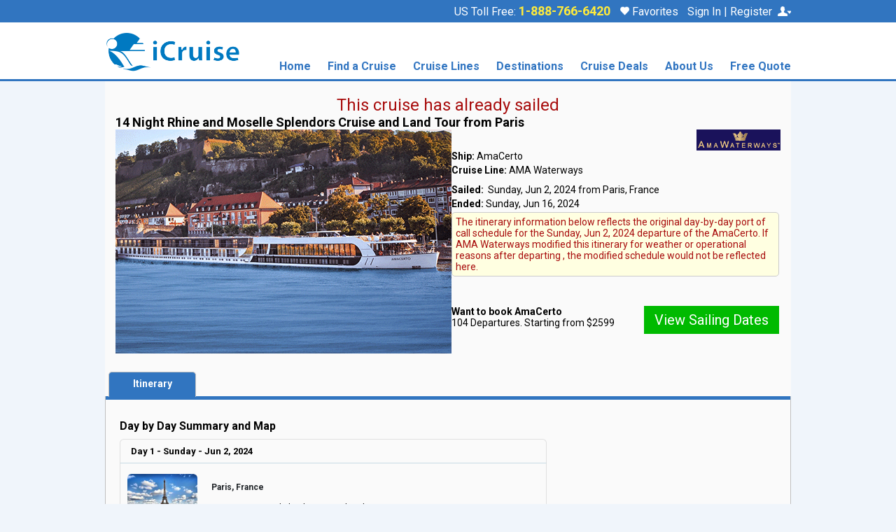

--- FILE ---
content_type: text/html; charset=UTF-8
request_url: https://m.icruise.com/itineraries/14-night-rhine-and-moselle-splendors-cruise-and-land-tour_amacerto_-6-2-2024.html
body_size: 108446
content:

<script type="text/javascript">
        function gotoPage(lURL) {
            location.href=lURL;
        }
        // define function that opens the overlay
    </script>
    <link rel = "stylesheet" type = "text/css" href = "https://www.icruise.com/css/IC_sailplan.css" />
    <link href="/common_library/css/combo-pop.css" rel="stylesheet" type="text/css" />
    <!--[if IE]><link type="text/css" href="/css/IC_sailplan_ie.css" rel="stylesheet" /><![endif]-->
    <!--<script type="text/javascript" src="/common_library/js/promoAjax.js"></script>
    <script language="javaScript" type="text/javascript" src="/common_library/js/div_magic.js"></script>-->
    <link href="/css/paxselect.css" rel="stylesheet" type="text/css">
    <!--[if IE]><link href="/css/paxselect_ie.css" rel="stylesheet" type="text/css"><![endif]-->
<style>
    #main-innerpage #page-sailplan{display: flex;flex-direction: column;gap:10px;}
    #main-innerpage #page-sailplan div#sailplan-photos{display: flex;float: unset;width:unset}
    #main-innerpage #page-sailplan div#sailplan-summary{display: flex;flex-direction: column;margin:unset}
    #main-innerpage .photo-summary{display: flex; flex-direction: row;gap:10px;margin:unset}
    #main-innerpage .photo-summary .logo{text-align:right;}
    #main-innerpage #sailplan-actions .expr-itinerary {padding: 0;font-size: 14px;}
    .button-action {display: block;color: #FFFFFF !important;font-weight: normal;text-align: center;background-color: #00BA00;border:none;max-width:191px;}
    .button-action:hover {background-color: #068D06;}
    #main-innerpage .actionbutton-container{display: flex;flex-direction: row;justify-content: space-between;gap:10px}
    .logo-container{display:flex!important;}
    div.logo-container, div.logo{overflow:visible;}
    #sailplan-tabs ul.tabs li a.current {height: 36px;}
    #sailplan-itinerary h3{font-weight: bold;margin: 10px 0!important;}
    .expr-itinerarytitle {color: #a80d0d;text-align: center;font-size: 24px;padding: 20px 0 0;}
    .port_detail table{font-size:12px;background-color:transparent}
    #sailplan-itinerary-daily img {margin:0 10px;}
    #sailplan-itinerary-map td.map img {width:95%;}
    #sailplan-summary .expr-itinerary .expr-itinerarycontainer{ border: 1px #ccc solid;-webkit-border-radius: 5px;border-radius: 5px;padding: 5px;}
    #sailplan-itinerary .port_detail{padding:10px;}
    .port_detail table td{padding-right:3px;}
    @media screen and (max-width: 830px) {
        #main-innerpage .photo-summary{flex-direction: column;}
        #main-innerpage #sailplan-photos img{width:100%;}
        #sailplan-itinerary #sailplan-itinerary-details{width:100%;}
        #sailplan-itinerary #sailplan-itinerary-map{width: 100%;margin: 10px 0;}
    }
    @media screen and (max-width: 600px) {
        #main-innerpage .actionbutton-container{flex-direction:column;}
        .actionbutton-container .button-action{margin:10px auto!important;}
    }
</style>
<!DOCTYPE html><html lang="en"><head><meta charset="utf-8"><title></title><meta name="description" CONTENT=""><meta name="keywords" CONTENT=""><meta http-equiv="Content-Type" content="text/html; charset=UTF-8"><meta name="robots" content="index, follow"><meta name="mobileOptimized" content="width"><meta name="handheldFriendly" content="true"><meta name="viewport" content="width=device-width"><meta name="apple-mobile-web-app-capable" content="yes"><meta name="apple-mobile-web-app-status-bar-style" content="black-translucent"><meta name="format-detection" content="telephone=yes"><meta name="viewport" content="width=device-width, initial-scale=1.0, minimum-scale=1, maximum-scale=1"><!-- Styles --><link href="/common_library/css/mobile/styles_default_min.css" rel="stylesheet"><style type="text/css">.header, .header .headers-titles,.header .headertitles-container {background-color:#ffffff!important;}.headers-titles, .prime-color {background-color:#3175c0!important;}.accent-color, .common-menu h3,.subhead-bar.deckplan-legend, .subheader-tabs-bg, .table-3column table tr th, .table-generic h3 {background-color:#3175c0!important;}.subheader_nav {background-color:#ececec!important;}.body {background-color:#f0f5fb!important;}.wrap {background-color:#fafafa!important;}.container_title {background-color:#3175c0!important;}.sections_title {background-color:#ececec!important;}.sections {background-color:#3175c0!important;}.footer-nav, #footer-nav {background-color:#3175c0!important;}.filter-headerbkg {background-color:#f8e17b!important;}.filter-headerbkg::after {border-top-color:#f8e17b!important;}.search-cont {background-color:#f4efdb!important;}.top-bar .assist-contactinfo,.top-bar .back-btn, .top-bar .mob-menucontent,.top-bar .itinerary-header,.itinerary-header .itinerary-header-id,.top-bar .assist-contactinfo p, .mob-menuphone a,.menu-contactinfo span,.menu-contactinfo .menucontact-800,.menu-contactinfo .menucontact-800:visited {color:#3175c0!important;}.cruise-list .cruise-list-title {color:#ffffff!important;}.accent-color, .common-menu h3 {color:#ffffff!important;}.subheader_nav, .subheader_nav a {color:#00468c!important;}.cruise-types h2 {color:#00468c!important;}.filter-headerbkg h2 {color:#000000!important;}.wrap {color:#000000!important;}.container_title {color:#ffffff!important;}.sections_title {color:#00468c!important;}.sections_background {color:#ffffff!important;}.price, .categories-contain1 td span {color:#b50404!important;}.common-menu ul li a span {color:#00468c!important;}.go-btn {background-color:#00ba00!important;}.go-btn:hover {background-color:#068d06!important;}.go-btn-action {background-color:#00ba00!important;}.go-btn-action:hover {background-color:#068d06!important;}.cancel, .prefs-cont .cancel {background-color:#cccccc!important;}.cancel:hover {background-color:#8a8a8a!important;}.go-btn {color:#ffffff!important;}.go-btn-action {color:#ffffff!important;}.cancel, .prefs-cont .cancel {color:#000000!important;}.home-content .common-menu ul li span:first-child{background-image:url("https://d23n7ahjfnjotp.cloudfront.net/imgs/mobile/css/blue_sprite.png")!important;} .trustpilot-widget {display:none}#public-areas ul.publicareas-list li{padding: 15px 14px 15px 14px;} div#main-video{padding:15px!important;}#cruiseships-amenities ul li img {height:32px; width:auto;} label[for='bkPhone'] {display:none;}/*-- cxone | override bg color --*/#cxone-guide-container .popupView[class^='svelte-'],.header[class^='svelte-'],section.header.svelte-1vhxmiz{background-color:#3175C1!important}/*-- end cxone --*/ .background-color {background-color:#F0F5FB!important;}.border-color {border-color:1px #3175C0 solid!important;}.masthead-phone-color {color:#3175C0!important;}.body-text-color {color:#333332!important;}</style><link href="/common_library/css/mobile/css_symbol_signs.css" rel="stylesheet"><script src="https://code.jquery.com/jquery-3.5.1.min.js" ></script><script src="/common_library/js/javascript_mobile.js" ></script><script src="/common_library/js/mobileheader.js" defer></script><!-- Azure Application Insight Snippet --><script type="text/javascript">!function(T,l,y){var S=T.location,k="script",D="instrumentationKey",C="ingestionendpoint",I="disableExceptionTracking",E="ai.device.",b="toLowerCase",w="crossOrigin",N="POST",e="appInsightsSDK",t=y.name||"appInsights";(y.name||T[e])&&(T[e]=t);var n=T[t]||function(d){var g=!1,f=!1,m={initialize:!0,queue:[],sv:"5",version:2,config:d};function v(e,t){var n={},a="Browser";return n[E+"id"]=a[b](),n[E+"type"]=a,n["ai.operation.name"]=S&&S.pathname||"_unknown_",n["ai.internal.sdkVersion"]="javascript:snippet_"+(m.sv||m.version),{time:function(){var e=new Date;function t(e){var t=""+e;return 1===t.length&&(t="0"+t),t}return e.getUTCFullYear()+"-"+t(1+e.getUTCMonth())+"-"+t(e.getUTCDate())+"T"+t(e.getUTCHours())+":"+t(e.getUTCMinutes())+":"+t(e.getUTCSeconds())+"."+((e.getUTCMilliseconds()/1e3).toFixed(3)+"").slice(2,5)+"Z"}(),iKey:e,name:"Microsoft.ApplicationInsights."+e.replace(/-/g,"")+"."+t,sampleRate:100,tags:n,data:{baseData:{ver:2}}}}var h=d.url||y.src;if(h){function a(e){var t,n,a,i,r,o,s,c,u,p,l;g=!0,m.queue=[],f||(f=!0,t=h,s=function(){var e={},t=d.connectionString;if(t)for(var n=t.split(";"),a=0;a<n.length;a++){var i=n[a].split("=");2===i.length&&(e[i[0][b]()]=i[1])}if(!e[C]){var r=e.endpointsuffix,o=r?e.location:null;e[C]="https://"+(o?o+".":"")+"dc."+(r||"services.visualstudio.com")}return e}(),c=s[D]||d[D]||"",u=s[C],p=u?u+"/v2/track":d.endpointUrl,(l=[]).push((n="SDK LOAD Failure: Failed to load Application Insights SDK script (See stack for details)",a=t,i=p,(o=(r=v(c,"Exception")).data).baseType="ExceptionData",o.baseData.exceptions=[{typeName:"SDKLoadFailed",message:n.replace(/\./g,"-"),hasFullStack:!1,stack:n+"\nSnippet failed to load ["+a+"] -- Telemetry is disabled\nHelp Link: https://go.microsoft.com/fwlink/?linkid=2128109\nHost: "+(S&&S.pathname||"_unknown_")+"\nEndpoint: "+i,parsedStack:[]}],r)),l.push(function(e,t,n,a){var i=v(c,"Message"),r=i.data;r.baseType="MessageData";var o=r.baseData;return o.message='AI (Internal): 99 message:"'+("SDK LOAD Failure: Failed to load Application Insights SDK script (See stack for details) ("+n+")").replace(/\"/g,"")+'"',o.properties={endpoint:a},i}(0,0,t,p)),function(e,t){if(JSON){var n=T.fetch;if(n&&!y.useXhr)n(t,{method:N,body:JSON.stringify(e),mode:"cors"});else if(XMLHttpRequest){var a=new XMLHttpRequest;a.open(N,t),a.setRequestHeader("Content-type","application/json"),a.send(JSON.stringify(e))}}}(l,p))}function i(e,t){f||setTimeout(function(){!t&&m.core||a()},500)}var e=function(){var n=l.createElement(k);n.src=h;var e=y[w];return!e&&""!==e||"undefined"==n[w]||(n[w]=e),n.onload=i,n.onerror=a,n.onreadystatechange=function(e,t){"loaded"!==n.readyState&&"complete"!==n.readyState||i(0,t)},n}();y.ld<0?l.getElementsByTagName("head")[0].appendChild(e):setTimeout(function(){l.getElementsByTagName(k)[0].parentNode.appendChild(e)},y.ld||0)}try{m.cookie=l.cookie}catch(p){}function t(e){for(;e.length;)!function(t){m[t]=function(){var e=arguments;g||m.queue.push(function(){m[t].apply(m,e)})}}(e.pop())}var n="track",r="TrackPage",o="TrackEvent";t([n+"Event",n+"PageView",n+"Exception",n+"Trace",n+"DependencyData",n+"Metric",n+"PageViewPerformance","start"+r,"stop"+r,"start"+o,"stop"+o,"addTelemetryInitializer","setAuthenticatedUserContext","clearAuthenticatedUserContext","flush"]),m.SeverityLevel={Verbose:0,Information:1,Warning:2,Error:3,Critical:4};var s=(d.extensionConfig||{}).ApplicationInsightsAnalytics||{};if(!0!==d[I]&&!0!==s[I]){var c="onerror";t(["_"+c]);var u=T[c];T[c]=function(e,t,n,a,i){var r=u&&u(e,t,n,a,i);return!0!==r&&m["_"+c]({message:e,url:t,lineNumber:n,columnNumber:a,error:i}),r},d.autoExceptionInstrumented=!0}return m}(y.cfg);function a(){y.onInit&&y.onInit(n)}(T[t]=n).queue&&0===n.queue.length?(n.queue.push(a),n.trackPageView({})):a()}(window,document,{src: "https://js.monitor.azure.com/scripts/b/ai.2.min.js", // The SDK URL Source// name: "appInsights", // Global SDK Instance name defaults to "appInsights" when not supplied// ld: 0, // Defines the load delay (in ms) before attempting to load the sdk. -1 = block page load and add to head. (default) = 0ms load after timeout,// useXhr: 1, // Use XHR instead of fetch to report failures (if available),crossOrigin: "anonymous", // When supplied this will add the provided value as the cross origin attribute on the script tag// onInit: null, // Once the application insights instance has loaded and initialized this callback function will be called with 1 argument -- the sdk instance (DO NOT ADD anything to the sdk.queue -- As they won't get called)cfg: { // Application Insights Configuration    instrumentationKey: "30a790a6-f355-409d-9857-f19e486740e6"    /* ...Other Configuration Options... */}});</script><!-- END Azure Application Insight Snippet --><script src="/common_library/js/census.js"></script><!--tlm--><script>(function(a,b,c,d){a='https://tags.tiqcdn.com/utag/ice/retailcruise/prod/utag.js';b=document;c='script';d=b.createElement(c);d.src=a;d.type='text/java'+c;d.async=true;a=b.getElementsByTagName(c)[0];a.parentNode.insertBefore(d,a);})();</script><meta name="apple-itunes-app" content="app-id=381074627"><link rel="stylesheet" href="https://fonts.googleapis.com/css2?family=Roboto:ital,wght@0,400;0,500;0,700;0,900;1,400;1,500;1,700;1,900&display=swap"><link href="/common_library/css/logins_overlay.css" rel="stylesheet"><link rel="shortcut icon" href="https://d23n7ahjfnjotp.cloudfront.net/imgs/icruise-cruises/ic_favicon.ico"><script src="/common_library/js/mobile-jquery-reveal.js"></script><script src="https://cdn.jsdelivr.net/npm/popper.js@1.16.1/dist/umd/popper.min.js" integrity="sha384-9/reFTGAW83EW2RDu2S0VKaIzap3H66lZH81PoYlFhbGU+6BZp6G7niu735Sk7lN" crossorigin="anonymous"></script><!--<script src="https://cdn.jsdelivr.net/npm/bootstrap@4.5.3/dist/js/bootstrap.min.js" integrity="sha384-w1Q4orYjBQndcko6MimVbzY0tgp4pWB4lZ7lr30WKz0vr/aWKhXdBNmNb5D92v7s" crossorigin="anonymous"></script>--><link href="https://cdn.jsdelivr.net/npm/bootstrap@5.3.3/dist/css/bootstrap.min.css" rel="stylesheet" integrity="sha384-QWTKZyjpPEjISv5WaRU9OFeRpok6YctnYmDr5pNlyT2bRjXh0JMhjY6hW+ALEwIH" crossorigin="anonymous"><script src="https://cdn.jsdelivr.net/npm/bootstrap@5.3.3/dist/js/bootstrap.bundle.min.js" integrity="sha384-YvpcrYf0tY3lHB60NNkmXc5s9fDVZLESaAA55NDzOxhy9GkcIdslK1eN7N6jIeHz" crossorigin="anonymous"></script><script src="https://code.jquery.com/ui/1.12.1/jquery-ui.min.js" integrity="sha256-VazP97ZCwtekAsvgPBSUwPFKdrwD3unUfSGVYrahUqU=" crossorigin="anonymous"></script><script src="https://www.google.com/recaptcha/api.js"></script><!--<script>var ContentID = 81095;</script>--><script>function getRandomOptIn(contentid_array){    return contentid_array[Math.floor(Math.random()*contentid_array.length)];  }var contentid_array = [[88564,49]];var getContentID = getRandomOptIn(contentid_array);var ContentID = getContentID[0]; var SRCType = getContentID[1];</script><script src="/common_library/js/getOptInOverlay.js"></script><!-- do not change order --><script src="/common_library/js/jquery.tools-1.2.7.min.js"></script><script src="/common_library/js/tealium_utag.js"></script><!-- WMPH, GOOGLE and Facebook LOGIN --><script src="/common_library/js/WMPHLogin.js"></script><script src="/common_library/js/WMPHLoginAjax.js"></script><script src="https://apis.google.com/js/platform.js?onload=onLoad" async defer></script><meta name="google-signin-client_id" content="269953698385-6v86oi3a2ojn7c1eifnd2k8tp48i1sa2.apps.googleusercontent.com"><!--WMPH, GOOGLE And Facebook LOGIN --><script>//TEMPORARY FIX FOR GA MATRIXfunction ga(){return null;}</script><style>/* bonus offer show ictr value prop */.bonus-copy-ictroffer {display:block!important;clear:both}/*-- reset button placements --*/.go-btn-action {white-space: nowrap; font-weight: 400 !important;}/*-- buttons under itin --*/.itinerary-butt-container .go-btn-action:nth-child(odd) {width: 33% !important;min-width: 140px;padding: 12px 10px !important;}.itinerary-butt-container .go-btn-action:nth-child(even) {width: 60% !important;min-width: 181px;float: right !important;}/*-- buttons above itin --*/.wrap div .itinerary-butt-container .go-btn-action:nth-child(even) {width: 33% !important;min-width: 140px;padding: 12px 10px !important;float: left !important;}.wrap div .itinerary-butt-container .go-btn-action:nth-child(odd) {width: 60% !important;min-width: 181px;float: right !important;}#sailplan-itinerary-daily.cruise-types h2 {margin: 14px 0 15px !important;}/*-- curated search banner --*/div#promo_lander {clear: both;border: none !important;margin: 0 !important;}img.promo_lander_img {float: none !important;width: 100% !important;height: auto !important;margin: 0 0 15px !important;}h1.promo_lander_title {color: #3175c0;}.promo_lander_copy {font-size: 14px !important;}/*-- vendor pages --*//*-- index --*/.table.table-responsive{display:table}th.cruise-ship-table-hader:nth-child(3){text-align:left;white-space:nowrap}td.shipDate{text-align:center}.cruise-page-mobile-parent-div .mt-5{clear:both}#cruiseline-searchbox .search .button{text-indent:unset}/*-- content --*/#vendor-page-content p{font-size:16px}/*-- code added to fix borders/spacing in private islands pages uls --*/.common-menu div#vendor-page-content.subpage.info ul.ul_master, .common-menu div#vendor-page-content.subpage.info ul.ul_master li  {    padding: unset!important;    border: 0px solid #ccc!important;    border-radius: 0px!important;    overflow: visible!important;    list-style: disc !important;}.common-menu div#vendor-page-content.subpage.info ul.ul_master li {margin-left:20px;}.common-menu div#vendor-page-content.subpage.info ul.ul_master li:before {display:none!important;}.common-menu div#vendor-page-content.subpage.info {padding:7px;}.common-menu div#vendor-page-content.subpage.info p {font-size:14px;}.common-menu div#vendor-page-content.subpage.info h2 {margin-top:20px!important; margin-bottom:5px!important;}</style></head>        <body class="body"><!-----<a></a>----><!--<div class="header brand_IC">-->                <!-- FOR BOOTSTRAP OVERLAY -->        <div class="modal fade" id="gModal" role="dialog">            <div class="modal-dialog">                <!-- Modal content-->                <div class="modal-content">                    <div class="modal-header">                        <button type="button" class="close" data-bs-dismiss="modal">&times;</button>                        <h4 class="modal-title"></h4>                    </div>                    <div class="modal-body">                    </div>                    <div class="modal-footer">                        <button type="button" class="btn btn-default" data-bs-dismiss="modal">Close</button>                    </div>                </div>               </div>        </div>        <div class="modal fade" id="icrLoadingModal" role="dialog">            <div class="modal-dialog">                <div class="modal-content">                    <img class="hero" src="" alt="">                    <div class="content"></div>                    <div class="msg"></div>                </div>                     </div>        </div>        <!-- /FOR BOOTSTRAP OVERLAY --><a name="pagetop"></a>        <script>        $(document).ready(function() {            setTimeout(function() {                const defaultPhoneNumber = '1-888-766-6420'.trim();                const phoneNumber = ReadCookie('tollfreenumber_')?.trim() || defaultPhoneNumber;                if (!!phoneNumber) {                    $('#PhoneNumLink').html(phoneNumber);                    $('#PhoneNumLink').attr('href','tel:'+phoneNumber);                    $('.mob-phone-icon').attr('href','tel:'+phoneNumber);                    $('.mob-menuphone a').attr('href', 'tel:'+phoneNumber);                    $('#footer-call-us').attr('href','tel:'+phoneNumber);                    $('#contact800Mobile').html(phoneNumber);                    $('#PhoneNumLink').css('display','inline-block');                    $('#contact800').css('display','inline-block');                  }                function GATrackPhoneClick(action) {                    ga('send', {                        'hitType': 'event',                        'eventCategory': 'Phone Clicks',                        'eventAction': action,                        'eventLabel': window.location.pathname || '/index-mobile.php'                    });                }                $('.mob-menuphone a').click(function() {                    const number = $(this).attr('href')?.substring(4);                    GATrackPhoneClick(number);                });                                $('#contact800').click(function() {                    const number = $(this).text();                    GATrackPhoneClick(number);                });                $('#footer-call-us').click(function () {                    const number = $(this).attr('href')?.substring(4);                    GATrackPhoneClick(number);                });            }, 1000);        });        </script><link href="/common_library/css/response_header.css" rel="stylesheet"><div class="page-container">        <div id="nav" class="accent-color brand_IC">            <div class="supernav-wrapper">                <div class="supernav-content">                            <div class="phone-login-wrapper">                        US Toll Free:                         <a id="PhoneNumLink" class="phone-number phone-hilight" title="Call iCruise.com" href="tel:1-888-766-6420">1-888-766-6420                        </a>                        <a href="/c/favorites.php" class="favorites_link" onclick="ga('send','event','Navigation','Utility Nav','My    Favorites');">                        <span class="heart-icon"></span>                         Favorites <span id="FavCountSpan" name="FavCountSpan" class="FavCountSpanNonIndex"></span></a>                                            <div class="dropdown">                            <a href="https://m.icruise.com/cm/lgn.php?returnUrl=http1://m.icruise.com/itineraries/14-night-rhine-and-moselle-splendors-cruise-and-land-tour_amacerto_-6-2-2024.html" class="msigninHeaderLink"><span class="drop-text UserLogedInUserName"></span>                            <span class="login-icon"></span>                            </a>                                                    <div class="dropdown-content account">                                <ul>                                    <li><a href="https://www.icruise.com/c/favorites.php">My Favorites <span id="FavCountSpanTopMenu" name="FavCountSpanTopMenu" class="FavCountSpanNonIndexTopMenu"></span></a></li>                                    <li><a href="https://www.icruise.com/cruises/already-booked.html">Already Booked</a></li>                                    <li><a href="https://www.icruiserewards.com/reservation-payment" title="www.icruiserewards.com/reservation-payment">Make a Payment</a></li>                                    <li>                                        <ul style="margin-bottom: 0px;">                                            <li class="UserLogedInUserNameLI">                                                <a href="#" class="mProfileUrl">My Account</a>                                            </li>                                            <!--<li id="loginLI">                                                <a href="https://m.icruise.com/cm/lgn.php?returnUrl=http1://m.icruise.com/itineraries/14-night-rhine-and-moselle-splendors-cruise-and-land-tour_amacerto_-6-2-2024.html" class="bootstrapContainerLogin"> Sign In / Register </a>                                            </li>-->                                              <li id="loginLI">                                                <a href="javascript:void(0)" onclick="modalcomponent('/common_library/ir_signin.php','#modal-fullscreen')" data-bs-toggle="modal" data-bs-target="#modal-fullscreen"class="bootstrapContainerLogin"> Sign In / Register </a>                                                                               </li>                                            <li id="logoutLI">                                                 <a href="javascript:void(0);" onclick="signOut();LogOutFromWMPH(window.location.href)"> Sign Out</a>                                             </li>                                        </ul>                                    </li>                                </ul>                            </div><!-- dropdown-content -->                        </div><!-- dropdown -->                    </div><!-- phone-login-wrapper -->                </div><!-- supernav-content -->            </div><!-- supernav-wrapper -->        </div><!-- #nav -->                                <div class="new-header-wrapper">                <div class="main-header-wrapper"><a href="Javascript:doGoBack();"  class="back-btn" data-role="none"><span class="back-arrow">&#10094;</span> Back</a>                    <div class="logocontain"><a href="https://www.icruise.com/" data-role="none" target="_self"><img src="https://d23n7ahjfnjotp.cloudfront.net/imgs/icruise-cruises/home/icruise-logo-2019a.png" class="logoimg-default" width="196" height="56" alt="iCruise.com "></a><a href="https://www.icruise.com/" data-role="none" target="_self"><img src="https://d23n7ahjfnjotp.cloudfront.net/imgs/icruise-cruises/home/icruise-logo-2019a.png" class="logoimg-mobile logoimg-center-mobile" alt="iCruise.com ">                        </a>                           <div class="menu-contactinfo" ><span style="font-weight:500;">Speak to a Cruise Agent: </span> <span class="desktop-phoneicon">J</span>                         <span class="menucontact-800" id="contact800">1-888-766-6420</span><br><span class="internationalNum"><a href="#"  data-role="none"  data-toggle="modal" data-target="#callerWindow">International Callers Click Here</a></span></div>                    </div>                                                                                <div class="mob-togglemenu">&#x2630;</div>                    <div class="mob-phone"><a href="tel:1-888-766-6420" class="mob-phone-icon">J</a></div>                      <div class="new-nav-wrapper">                        <div class="new-nav-content"><ul class="nav">    <li class="nav-dropdown li-menuheader">        <div class="menuheader accent-color">            <div class="menu-header800">                Call: <span id="contact800Mobile">1-888-766-6420</span><div class="closeX">&#9447;</div>            </div>        </div>      </li>    <li class="nav-dropdown home-id"><a href="/" class="nav-dropbtn">Home</a></li>    <li class="nav-dropdown"><a href="https://m.icruise.com/cm/src.php?&ResultsPerPage=25&DoDestinationSubs=y&VacationType=1/@@DIR@@/src.php?&ResultsPerPage=25&DoDestinationSubs=y&VacationType=1" onclick="ga('send','event','Navigation','Top Nav','Cruise Finder');" title="Cruise Finder" class="nav-dropbtn">Find a Cruise</a>        <div class="nav-dropdown-content dropdown-content1 navcol-4">                    <ul>                <li class="list-title">Popular Searches</li>                <li><a href="https://m.icruise.com/cm/src.php?&ResultsPerPage=25&DoDestinationSubs=y&VacationType=1/@@DIR@@/src.php?&ResultsPerPage=25&DoDestinationSubs=y&VacationType=1" onclick="ga('send','event','Navigation','Top Nav','Find a Cruise - Advanced Search');">Advanced Search</a></li>                <li><a href="https://m.icruise.com/cruises/destinations.html" onclick="ga('send','event','Navigation','Top Nav','Find a Cruise - Find by Destination');">Search by Destination</a></li>                <li><a href="https://m.icruise.com/cruises/home-port-cruises.html" onclick="ga('send','event','Navigation','Top Nav','Find a Cruise - Find by Depart Port');">Home Port Cruises</a></li>                <li><a href="https://m.icruise.com/cruises/europe-river-cruises.html" onclick="ga('send','event','Navigation','Top Nav','Find a Cruise - River Cruises');">River Cruises</a></li>                <li><a href="https://m.icruise.com/cruise-lines/family-cruises-and-cruising-with-kids.html" onclick="ga('send','event','Navigation','Top Nav','Find a Cruise - Family Cruises');">Family Cruises</a></li>                <li><a href="https://m.icruise.com/cruise-lines/luxury-cruise-lines.html" onclick="ga('send','event','Navigation','Top Nav','Find a Cruise - Luxury Cruises');">Luxury Cruises</a></li>                <li><a href="https://m.icruise.com/promos/holiday-cruises.html" onclick="ga('send','event','Navigation','Top Nav','Find a Cruise - Holiday');">Holiday Cruises</a></li>                <li><a href="https://m.icruise.com/cruise-lines/cruise-lines.html?DescriptorID=6" onclick="ga('send','event','Navigation','Top Nav','Find a Cruise - Small Ship Cruises');">Small Ship Cruises</a></li>                <li><a href="https://m.icruise.com/cruise-lines/singles-cruises.html" onclick="ga('send','event','Navigation','Top Nav','Find a Cruise - Singles Cruises');">Singles Cruises</a></li>                <li><a href="https://m.icruise.com/promos/cl-theme-cruise-deals.html" onclick="ga('send','event','Navigation','Top Nav','Find a Cruise - Theme Cruises');">Theme Cruises</a></li>                <li><a href="https://m.icruise.com/cruises/group-cruises.html" onclick="ga('send','event','Navigation','Top Nav','Find a Cruise - Group Cruises');">Group Cruises</a></li>            </ul>            <ul>                <li class="list-title">Popular Searches</li>                <li><a href="https://m.icruise.com/ships/royal-caribbean-cruises-allure-of-the-seas-cruise-itineraries.html" onclick="ga('send','event','Navigation','Top Nav','Find a Cruise - Allure Of The Seas');">Allure Of The Seas</a></li>                <li><a href="https://m.icruise.com/ships/royal-caribbean-cruises-anthem-of-the-seas-cruise-itineraries.html" onclick="ga('send','event','Navigation','Top Nav','Find a Cruise - Anthem Of The Seas');">Anthem Of The Seas</a></li>                <li><a href="https://m.icruise.com/ships/carnival-cruises-carnival-vista-cruise-itineraries.html" onclick="ga('send','event','Navigation','Top Nav','Find a Cruise - Carnival Vista');">Carnival Vista</a></li>                <li><a href="https://m.icruise.com/ships/celebrity-cruises-celebrity-edge-cruise-itineraries.html" onclick="ga('send','event','Navigation','Top Nav','Find a Cruise - Celebrity Edge');">Celebrity Edge</a></li>                <li><a href="https://m.icruise.com/ships/royal-caribbean-cruises-harmony-of-the-seas-cruise-itineraries.html" onclick="ga('send','event','Navigation','Top Nav','Find a Cruise - Harmony Of The Seas');">Harmony Of The Seas</a></li>                <li><a href="https://m.icruise.com/ships/carnival-cruises-mardi-gras-cruise-itineraries.html" onclick="ga('send','event','Navigation','Top Nav','Find a Cruise - Mardi Gras');">Mardi Gras</a></li>                <li><a href="https://m.icruise.com/ships/royal-caribbean-cruises-navigator-of-the-seas-cruise-itineraries.html" onclick="ga('send','event','Navigation','Top Nav','Find a Cruise - Navigator Of The Seas');">Navigator Of The Seas</a></li>                <li><a href="https://m.icruise.com/ships/norwegian-cruise-line-norwegian-breakaway-cruise-itineraries.html" onclick="ga('send','event','Navigation','Top Nav','Find a Cruise - Norwegian Breakaway');">Norwegian Breakaway</a></li>                <li><a href="https://m.icruise.com/ships/norwegian-cruise-line-norwegian-epic-cruise-itineraries.html" onclick="ga('send','event','Navigation','Top Nav','Find a Cruise - Norwegian Epic');">Norwegian Epic</a></li>                <li><a href="https://m.icruise.com/ships/norwegian-cruise-line-norwegian-escape-cruise-itineraries.html" onclick="ga('send','event','Navigation','Top Nav','Find a Cruise - Norwegian Escape');">Norwegian Escape</a></li>                <li><a href="https://m.icruise.com/ships/royal-caribbean-cruises-symphony-of-the-seas-cruise-itineraries.html" onclick="ga('send','event','Navigation','Top Nav','Find a Cruise - Symphony Of The Seas');">Symphony Of The Seas</a></li>                <li class="list-bold"><a href="https://m.icruise.com/ships/all-cruise-ships.html" onclick="ga('send','event','Navigation','Top Nav','Find a Cruise - View all Cruise Ships');">&gt;&gt; View all Cruise Ships</a></li>            </ul>            <ul>                <li class="list-title">Popular Searches</li>                <li><a href="https://m.icruise.com/cruises/alaska-cruises.html" onclick="ga('send','event','Navigation','Top Nav','Find a Cruise - Cruises from Alaska');">Cruises from Alaska</a></li>                <li><a href="https://m.icruise.com/cruises/cruises-from-baltimore.php" onclick="ga('send','event','Navigation','Top Nav','Find a Cruise - Cruises from Baltimore');">Cruises from Baltimore</a></li>                <li><a href="https://m.icruise.com/cruises/cruises-from-boston.php" onclick="ga('send','event','Navigation','Top Nav','Find a Cruise - Cruises from Boston');">Cruises from Boston</a></li>                <li><a href="https://m.icruise.com/cruises/cruises-from-charleston.php" onclick="ga('send','event','Navigation','Top Nav','Find a Cruise - Cruises from Charleston');">Cruises from Charleston</a></li>                <li><a href="https://m.icruise.com/cruises/cruises-from-fort-lauderdale.php" onclick="ga('send','event','Navigation','Top Nav','Find a Cruise - Cruises from Fort Lauderdale');">Cruises from Fort Lauderdale</a></li>                <li><a href="https://m.icruise.com/cruises/cruises-from-galveston.php" onclick="ga('send','event','Navigation','Top Nav','Find a Cruise - Cruises from Galveston');">Cruises from Galveston</a></li>                <li><a href="https://m.icruise.com/cruises/hawaii-cruises.html" onclick="ga('send','event','Navigation','Top Nav','Find a Cruise - Cruises from Hawaii');">Cruises from Hawaii</a></li>                <li><a href="https://m.icruise.com/cruises/cruises-from-jacksonville.php" onclick="ga('send','event','Navigation','Top Nav','Find a Cruise - Cruises from Jacksonville');">Cruises from Jacksonville</a></li>                <li><a href="https://m.icruise.com/cruises/cruises-from-long-beach.php" onclick="ga('send','event','Navigation','Top Nav','Find a Cruise - Cruises from Long Beach');">Cruises from Long Beach</a></li>                <li><a href="https://m.icruise.com/cruises/cruises-from-los-angeles.php" onclick="ga('send','event','Navigation','Top Nav','Find a Cruise - Cruises from  Los Angeles');">Cruises from Los Angeles</a></li>                <li><a href="https://m.icruise.com/cruises/cruises-from-miami.php" onclick="ga('send','event','Navigation','Top Nav','Find a Cruise - Cruises from Miami');">Cruises from Miami</a></li>            </ul>            <ul>                <li><a href="https://m.icruise.com/cruises/cruises-from-new-jersey.php" onclick="ga('send','event','Navigation','Top Nav','Find a Cruise - Cruises from New Jersey');">Cruises from New Jersey</a></li>                <li><a href="https://m.icruise.com/cruises/cruises-from-new-orleans.php" onclick="ga('send','event','Navigation','Top Nav','Find a Cruise - Cruises from New Orleans');">Cruises from New Orleans</a></li>                <li><a href="https://m.icruise.com/cruises/cruises-from-new-york.php" onclick="ga('send','event','Navigation','Top Nav','Find a Cruise - Cruises from New York');">Cruises from New York</a></li>                <li><a href="https://m.icruise.com/cruises/cruises-from-port-canaveral.php" onclick="ga('send','event','Navigation','Top Nav','Find a Cruise - Cruises from Port Canaveral');">Cruises from Port Canaveral</a></li>                <li><a href="https://m.icruise.com/cruises/cruises-from-san-juan.php" onclick="ga('send','event','Navigation','Top Nav','Find a Cruise - Cruises from Puerto Rico');">Cruises from Puerto Rico</a></li>                <li><a href="https://m.icruise.com/cruises/cruises-from-san-diego.php" onclick="ga('send','event','Navigation','Top Nav','Find a Cruise - Cruises from San Diego');">Cruises from San Diego</a></li>                <li><a href="https://m.icruise.com/cruises/cruises-from-san-francisco.php" onclick="ga('send','event','Navigation','Top Nav','Find a Cruise -Cruises from San Francisco');">Cruises from San Francisco</a></li>                <li><a href="https://m.icruise.com/cruises/cruises-from-seattle.php" onclick="ga('send','event','Navigation','Top Nav','Find a Cruise - Cruises from Seattle');">Cruises from Seattle</a></li>                <li><a href="https://m.icruise.com/cruises/cruises-from-tampa.php" onclick="ga('send','event','Navigation','Top Nav','Find a Cruise - Cruises from Tampa');">Cruises from Tampa</a></li>                <li><a href="https://m.icruise.com/cruises/cruises-from-vancouver.php" onclick="ga('send','event','Navigation','Top Nav','Find a Cruise - Cruises from Vancouver');">Cruises from Vancouver</a></li>                <li><a href="https://m.icruise.com/cruises/cruises-from-west-palm-beach.php" onclick="ga('send','event','Navigation','Top Nav','Find a Cruise - Cruises from West Palm Beach');">Cruises from W. Palm Beach</a></li>                <li class="list-bold"><a href="https://m.icruise.com/cruises/home-port-cruises.html" onclick="ga('send','event','Navigation','Top Nav','Find a Cruise - View all Departure Ports');">&gt;&gt; View all Departure Ports</a></li>            </ul>        </div>                         </li>    <li class="nav-dropdown"><a href="https://m.icruise.com/cruise-lines/cruise-lines.html" class="nav-dropbtn">Cruise Lines</a>        <div class="nav-dropdown-content dropdown-content2 navcol-4">            <ul>                <li class="list-title">Ocean Cruise Lines</li>                <li><a href="https://m.icruise.com/cruise-lines/azamara-club-cruises.html" onclick="ga('send','event','Navigation','Top Nav','Cruise Lines - Azamara Club Cruises');" title="View Azamara Club Cruises">Azamara Club Cruises</a></li>                <li><a href="https://m.icruise.com/cruise-lines/bahamas-paradise-cruise-line.html" onclick="ga('send','event','Navigation','Top Nav','Cruise Lines - Bahamas Paradise Cruise Line');" title="View Bahamas Paradise Cruise Line Cruises">Bahamas Paradise Cruise Line</a></li>                <li class="list-bold"><a href="https://m.icruise.com/cruise-lines/carnival-cruises.html" onclick="ga('send','event','Navigation','Top Nav','Cruise Lines - Carnival Cruises');" title="View Carnival Cruises">Carnival Cruises</a></li>                <li class="list-bold"><a href="https://m.icruise.com/cruise-lines/celebrity-cruises.html" onclick="ga('send','event','Navigation','Top Nav','Cruise Lines - Celebrity Cruises');" title="View Celebrity Cruises">Celebrity Cruises</a></li>                <li><a href="https://m.icruise.com/cruise-lines/celestyal-cruises.html" onclick="ga('send','event','Navigation','Top Nav','Cruise Lines -Celestyal Cruises');" title="View Celestyal Cruises">Celestyal Cruises</a></li>                <li><a href="https://m.icruise.com/cruise-lines/costa-cruises.html" onclick="ga('send','event','Navigation','Top Nav','Cruise Lines - Costa Cruises');" title="View Costa Cruises">Costa Cruises</a></li>                <li><a href="https://m.icruise.com/cruise-lines/crystal-cruises.html" onclick="ga('send','event','Navigation','Top Nav','Cruise Lines - Crystal Cruises');" title="View Crystal Cruises">Crystal Cruises</a></li>                <li><a href="https://m.icruise.com/cruise-lines/cunard-line.html" onclick="ga('send','event','Navigation','Top Nav','Cruise Lines - Cunard Line');" title="View Cunard Line Cruises">Cunard Line</a></li>                <li class="list-bold"><a href="https://m.icruise.com/cruise-lines/disney-cruises.html" onclick="ga('send','event','Navigation','Top Nav','Cruise Lines - Disney Cruises');" title="View Disney Cruises">Disney Cruises</a></li>                <li class="list-bold"><a href="https://m.icruise.com/cruise-lines/holland-america-line.html" onclick="ga('send','event','Navigation','Top Nav','Cruise Lines - Holland America Line');" title="View Holland America Line Cruises">Holland America Line</a></li>                                         </ul>            <ul>                <li class="list-title">&nbsp;</li>                <li><a href="https://m.icruise.com/cruise-lines/hurtigruten-cruise-line.html" onclick="ga('send','event','Navigation','Top Nav','Cruise Lines - Hurtigruten Cruise Line');" title="View Hurtigruten Cruise Line Cruises">Hurtigruten Cruise Line</a></li>                <li><a href="https://m.icruise.com/cruise-lines/lindblad-expeditions.html" onclick="ga('send','event','Navigation','Top Nav','Cruise Lines - Lindblad Expeditions');" title="View Lindblad Expeditions Cruises">Lindblad Expeditions</a></li>                <li class="list-bold"><a href="https://m.icruise.com/cruise-lines/msc-cruises.html" onclick="ga('send','event','Navigation','Top Nav','Cruise Lines - MSC Cruise');" title="View MSC Cruises">MSC Cruises</a></li>                <li class="list-bold"><a href="https://m.icruise.com/cruise-lines/norwegian-cruise-line.html" onclick="ga('send','event','Navigation','Top Nav','Cruise Lines - Norwegian Cruise Line');" title="View Norwegian Cruise Line">Norwegian Cruise Line</a>                </li>                <li class="list-bold"><a href="https://m.icruise.com/cruise-lines/oceania-cruises.html" onclick="ga('send','event','Navigation','Top Nav','Cruise Lines - Oceania Cruises');" title="View Oceania Cruises">Oceania Cruises</a></li>                <li><a href="https://m.icruise.com/cruise-lines/paul-gauguin-cruises.html" onclick="ga('send','event','Navigation','Top Nav','Cruise Lines - Paul Gauguin Cruises');" title="View Paul Gauguin Cruises">Paul Gauguin Cruises</a></li>                <li><a href="https://m.icruise.com/cruise-lines/ponant-cruises.html" onclick="ga('send','event','Navigation','Top Nav','Cruise Lines - Ponant Cruises');" title="View Ponant Cruises">Ponant Cruises</a></li>                <li class="list-bold"><a href="https://m.icruise.com/cruise-lines/princess-cruises.html" onclick="ga('send','event','Navigation','Top Nav','Cruise Lines - Princess Cruises');" title="View Princess Cruises">Princess Cruises</a></li>                <li><a href="https://m.icruise.com/cruise-lines/quark-expeditions.html" onclick="ga('send','event','Navigation','Top Nav','Cruise Lines - Quark Expeditions');" title="View Quark Expeditions Cruises">Quark Expeditions</a></li>                <li class="list-bold"><a href="https://m.icruise.com/cruise-lines/regent-seven-seas-cruises.html" onclick="ga('send','event','Navigation','Top Nav','Cruise Lines - Regent Seven Seas Cruises');" title="View Regent Seven Seas Cruises">Regent Seven Seas Cruises</a></li>            </ul>            <ul>                <li class="list-title">&nbsp;</li>                <li><a href="https://m.icruise.com/cruise-lines/ritz-carlton-yacht-cruises.html" onclick="ga('send','event','Navigation','Top Nav','Cruise Lines - Ritz-Carlton Yacht Cruises');" title="View  Ritz-Carlton Yacht Cruises">Ritz-Carlton Yacht Cruises                </a></li>                <li class="list-bold"><a href="https://m.icruise.com/cruise-lines/royal-caribbean-cruises.html" onclick="ga('send','event','Navigation','Top Nav','Cruise Lines - Royal Caribbean Cruises');" title="View Royal Caribbean Cruises">Royal Caribbean Cruises                </a></li>                <li><a href="https://m.icruise.com/cruise-lines/sea-dream-yacht-club.html" onclick="ga('send','event','Navigation','Top Nav','Cruise Lines - Sea Dream Yacht Club');" title="View Sea Dream Yacht Club Cruises">Sea Dream Yacht Club</a></li>                <li><a href="https://m.icruise.com/cruise-lines/seabourn-cruises.html" onclick="ga('send','event','Navigation','Top Nav','Cruise Lines - Seabourn Cruises');" title="View Seabourn Cruises">Seabourn Cruises</a></li>                <li><a href="https://m.icruise.com/cruise-lines/silversea-cruises.html" onclick="ga('send','event','Navigation','Top Nav','Cruise Lines - Silversea Cruises');" title="View Silversea Cruises">Silversea Cruises</a></li>                <li><a href="https://m.icruise.com/cruise-lines/star-clipper-cruises.html" onclick="ga('send','event','Navigation','Top Nav','Cruise Lines - Star Clipper Cruises');" title="View Star Clipper Cruises">Star Clipper Cruises</a></li>                <li><a href="https://m.icruise.com/cruise-lines/un-cruise-adventures.html" onclick="ga('send','event','Navigation','Top Nav','Cruise Lines - Un-Cruise Adventures');" title="View Un-Cruise Adventures Cruises">Un-Cruise Adventures</a></li>                <li><a href="https://m.icruise.com/cruise-lines/viking-oceans.html" onclick="ga('send','event','Navigation','Top Nav','Cruise Lines - Viking Oceans');" title="View Viking Oceans Cruises">Viking Oceans</a></li>                <li class="list-bold"><a href="https://m.icruise.com/cruise-lines/virgin-voyages.html" onclick="ga('send','event','Navigation','Top Nav','Cruise Lines - Virgin Voyages');" title="View Virgin Voyages Cruises">Virgin Voyages</a></li>                  <li><a href="https://m.icruise.com/cruise-lines/windstar-cruises.html" onclick="ga('send','event','Navigation','Top Nav','Cruise Lines - Windstar Cruises');" title="View Windstar Cruises">Windstar Cruises</a></li>            </ul>            <ul>                <li class="list-title">River Cruise Lines</li>                <li><a href="https://m.icruise.com/cruise-lines/ama-waterways.html" onclick="ga('send','event','Navigation','Top Nav','Cruise Lines - AMA Waterways');" title="View AMA Waterways Cruises">AMA Waterways</a></li>                <li><a href="https://m.icruise.com/cruise-lines/american-cruise-lines.html" onclick="ga('send','event','Navigation','Top Nav','Cruise Lines - American Cruise Lines');" title="View American Cruise Lines Cruises">American Cruise Lines</a></li>                <li><a href="https://m.icruise.com/cruise-lines/american-queen-steamboat-company.html" onclick="ga('send','event','Navigation','Top Nav','Cruise Lines - American Queen Steamboat Company');" title="American Queen Steamboat Company Cruises">American Queen Steamboat Co.</a></li>                <li><a href="https://m.icruise.com/cruise-lines/avalon-waterways.html" onclick="ga('send','event','Navigation','Top Nav','Cruise Lines - Avalon Waterways');" title="View Avalon Waterways Cruises">Avalon Waterways</a></li>                <li><a href="https://m.icruise.com/cruise-lines/crystal-cruises.html" onclick="ga('send','event','Navigation','Top Nav','Cruise Lines - Crystal River Cruises');" title="View Crystal River Cruises">Crystal River Cruises</a></li>                <li><a href="https://m.icruise.com/cruise-lines/emerald-waterways.html" onclick="ga('send','event','Navigation','Top Nav','Cruise Lines - Emerald Waterways');" title="View Emerald Waterways Cruises">Emerald Waterways</a></li>                <li><a href="https://m.icruise.com/cruise-lines/scenic-cruises.html" onclick="ga('send','event','Navigation','Top Nav','Cruise Lines - Scenic Cruises');" title="View Scenic Cruises">Scenic Cruises</a></li>                <li><a href="https://m.icruise.com/cruise-lines/tauck-tours.html" onclick="ga('send','event','Navigation','Top Nav','Cruise Lines - Tauck River Cruises');" title="View Tauck River Cruises">Tauck River Cruises</a></li>                <li><a href="https://m.icruise.com/cruise-lines/uniworld-boutique-river-cruises.html" onclick="ga('send','event','Navigation','Top Nav','Cruise Lines - Uniworld Boutique River Cruises');" title="View Uniworld Boutique River Cruises">Uniworld Boutique River Cruises</a></li>                <li><a href="https://m.icruise.com/cruise-lines/viking-river-cruises.html" onclick="ga('send','event','Navigation','Top Nav','Cruise Lines - Viking River Cruises');" title="View Viking River Cruises">Viking River Cruises</a></li>                    </ul>                    </div>    </li>    <li class="nav-dropdown"><a href="https://m.icruise.com/cruises/destinations.html" class="nav-dropbtn">Destinations</a>        <div class="nav-dropdown-content dropdown-content3 navcol-4">            <ul>                <li class="list-title">Worldwide Destinations</li>                <li><a href="https://m.icruise.com/cruises/africa-cruises.html" onclick="ga('send','event','Navigation','Top Nav','Destinations - Africa');" title="View Africa Cruises">Africa Cruises</a></li>                <li class="list-bold"><a href="https://m.icruise.com/cruises/alaska-cruises.html" onclick="ga('send','event','Navigation','Top Nav','Destinations - Alaska');" title="View Alaska Cruises">Alaska Cruises</a></li>                <li><a href="https://m.icruise.com/cruises/alaska-cruisetours.html" onclick="ga('send','event','Navigation','Top Nav','Destinations - Alaska Cruisetours');" title="View Alaska Cruisetours Cruises">Alaska Cruisetours</a></li>                <li><a href="https://m.icruise.com/cruises/antarctica-cruises.html" onclick="ga('send','event','Navigation','Top Nav','Destinations - Antarctica');" title="View Antarctica Cruises">Antarctica Cruises</a></li>                                  <li><a href="https://m.icruise.com/cruises/arctic-cruises.html" onclick="ga('send','event','Navigation','Top Nav','Destinations - Arctic');" title="View Arctic Cruises">Arctic Cruises</a></li>                <li><a href="https://m.icruise.com/cruises/orient-cruises.html" onclick="ga('send','event','Navigation','Top Nav','Destinations - Asia / Orient');" title="View Asia / Orient Cruises">Asia / Orient Cruises</span></a></li>                <li><a href="https://m.icruise.com/cruises/atlantic-coastal-cruises.html" onclick="ga('send','event','Navigation','Top Nav','Destinations - Atlantic Coastal');" title="View Atlantic Coastal Cruises">Atlantic Coastal Cruises</a></li>                <li><a href="https://m.icruise.com/cruises/australia-cruises.html" onclick="ga('send','event','Navigation','Top Nav','Destinations - Australia / New Zealand');" title="View Australia / New Zealand Cruises">Australia / New Zealand Cruises                </a></li>                <li class="list-bold"><a href="https://m.icruise.com/cruises/bahamas-cruises.html" onclick="ga('send','event','Navigation','Top Nav','Destinations - Bahamas');" title="View Bahamas Cruises">Bahamas Cruises</a></li>                <li><a href="https://m.icruise.com/cruises/baja-mexico-cruises.html" onclick="ga('send','event','Navigation','Top Nav','Destinations - Baja Mexico');" title="View Baja Mexico Cruises">Baja Mexico Cruises</a></li>                <li><a href="https://m.icruise.com/cruises/baltic-sea-cruises.html" onclick="ga('send','event','Navigation','Top Nav','Destinations - Baltic Sea');" title="View Baltic Sea Cruises">Baltic Sea Cruises</a></li>             </ul>            <ul>                <li class="list-title">&nbsp;</li>                <li class="list-bold"><a href="https://m.icruise.com/cruises/bermuda-cruises.html" onclick="ga('send','event','Navigation','Top Nav','Destinations - Bermuda');" title="View Bermuda Cruises">Bermuda Cruises</a></li>                <li><a href="https://m.icruise.com/cruises/black-sea-cruises.html" onclick="ga('send','event','Navigation','Top Nav','Destinations - Black Sea');" title="View Black Sea Cruises">Black Sea Cruises</a></li>                <li><a href="https://m.icruise.com/cruises/british-isles-cruises.html" onclick="ga('send','event','Navigation','Top Nav','Destinations - British Isles');" title="View British Isles Cruises">British Isles Cruises</a></li>                <li class="list-bold"><a href="https://m.icruise.com/cruises/canada-new-england-cruises.html" onclick="ga('send','event','Navigation','Top Nav','Destinations - Canada / New England');" title="View Canada / New England Cruises">Canada / New England Cruises</a></li>                <li class="list-bold"><a href="https://m.icruise.com/cruises/caribbean-cruises.html" onclick="ga('send','event','Navigation','Top Nav','Destinations - Caribbean');" title="View Caribbean Cruises">Caribbean Cruises</a></li>                <li><a href="https://m.icruise.com/cruises/costa-rica-cruises.html" onclick="ga('send','event','Navigation','Top Nav','Destinations - Costa Rica');" title="View Costa Rica Cruises">Costa Rica Cruises</a></li>                <li><a href="https://m.icruise.com/cruises/cruise-to-nowhere-cruises.html" onclick="ga('send','event','Navigation','Top Nav','Destinations - Cruises to Nowhere');" title="View Cruises to Nowhere">Cruises to Nowhere</a></li>                <li><a href="https://m.icruise.com/cruises/cuba-cruises.html" onclick="ga('send','event','Navigation','Top Nav','Destinations - Cuba');"title="View Cuba Cruises">Cuba Cruises</a></li>                <li><a href="https://m.icruise.com/cruises/eastern-caribbean-cruises.html" onclick="ga('send','event','Navigation','Top Nav','Destinations - Eastern Caribbean');" title="View Eastern Caribbean Cruises">Eastern Caribbean Cruises</a></li>                <li class="list-bold"><a href="https://m.icruise.com/cruises/europe-cruises.html" onclick="ga('send','event','Navigation','Top Nav','Destinations - Europe');" title="View Europe Cruises">Europe Cruises</a></li>                <li><a href="https://m.icruise.com/cruises/europe-river-cruises.html" onclick="ga('send','event','Navigation','Top Nav','Destinations - Europe River Cruises');" title="View Europe River Cruises">Europe River Cruises</a></li>                               </ul>            <ul>                <li class="list-title">&nbsp;</li>                <li><a href="https://m.icruise.com/cruises/galapagos-cruises.html" onclick="ga('send','event','Navigation','Top Nav','Destinations - Galapagos Islands');" title="View Galapagos Islands Cruises">Galapagos Islands Cruises</a></li>                <li><a href="https://m.icruise.com/cruises/greek-isles-cruises.html" onclick="ga('send','event','Navigation','Top Nav','Destinations - Greek Islands');" title="View Greek Islands Cruises">Greek Islands Cruises</a></li>                <li class="list-bold"><a href="https://m.icruise.com/cruises/hawaii-cruises.html" onclick="ga('send','event','Navigation','Top Nav','Destinations - Hawaii Cruises');" title="View Hawaii Cruises">Hawaii Cruises</a></li>                <li><a href="https://m.icruise.com/cruises/mediterranean-cruises.html" onclick="ga('send','event','Navigation','Top Nav','Destinations - Mediterranean');" title="View Mediterranean Cruises">Mediterranean Cruises</a></li>                <li class="list-bold"><a href="https://m.icruise.com/cruises/mexico-cruises.html" onclick="ga('send','event','Navigation','Top Nav','Destinations - Mexico');" title="View Mexico Cruises">Mexico Cruises</a></li>                <li><a href="https://m.icruise.com/cruises/middle-east-cruises.html" onclick="ga('send','event','Navigation','Top Nav','Destinations - Middle East');" title="View Middle East Cruises">Middle East Cruises</a></li>                <li><a href="https://m.icruise.com/cruises/alaska-northbound-cruises.html" onclick="ga('send','event','Navigation','Top Nav','Destinations - Northbound Alaska');" title="View Northbound Alaska Cruises">Northbound Alaska Cruises</a></li>                <li><a href="https://m.icruise.com/cruises/northern-europe-cruises.html" onclick="ga('send','event','Navigation','Top Nav','Destinations - Northern Europe');" title="View Northern Europe Cruises">Northern Europe Cruises</a></li>                <li><a href="https://m.icruise.com/cruises/norwegian-fjords-cruises.html" onclick="ga('send','event','Navigation','Top Nav','Destinations - Norwegian Fjords');" title="View Norwegian Fjords Cruises">Norwegian Fjords Cruises</a></li>                <li><a href="https://m.icruise.com/cruises/pacific-northwest-cruises.html" onclick="ga('send','event','Navigation','Top Nav','Destinations - Pacific Northwest');" title="View Pacific Northwest Cruises">Pacific Northwest Cruises</a></li>                <li class="list-bold"><a href="https://m.icruise.com/cruises/panama-canal-cruises.html" onclick="ga('send','event','Navigation','Top Nav','Destinations - Panama Canal');" title="View Panama Canal Cruises">Panama Canal Cruises</a></li>             </ul>            <ul>                <li class="list-title">&nbsp;</li>                <li><a href="https://m.icruise.com/cruises/south-america-cruises.html" onclick="ga('send','event','Navigation','Top Nav','Destinations - South America');" title="View South America Cruises">South America Cruises</a></li>                <li><a href="https://m.icruise.com/cruises/south-pacific-cruises.html" onclick="ga('send','event','Navigation','Top Nav','Destinations - South Pacific');" title="View South Pacific Cruises">South Pacific Cruises</a></li>                <li><a href="https://m.icruise.com/cruises/alaska-southbound-cruises.html" onclick="ga('send','event','Navigation','Top Nav','Destinations - Southbound Alaska');" title="View Southbound Alaska Cruises">Southbound Alaska Cruises</a></li>                <li><a href="https://m.icruise.com/cruises/southern-caribbean-cruises.html" onclick="ga('send','event','Navigation','Top Nav','Destinations - Southern Caribbean');" title="View Southern Caribbean Cruises">Southern Caribbean Cruises</a></li>                <li class="list-bold"><a href="https://m.icruise.com/cruises/transatlantic-cruises.html" onclick="ga('send','event','Navigation','Top Nav','Destinations - Transatlantic');" title="View Transatlantic Cruises">Transatlantic Cruises</a></li>                <li><a href="https://m.icruise.com/cruises/transpacific-cruises.html" onclick="ga('send','event','Navigation','Top Nav','Destinations - Transpacific');" title="View Transpacific Cruises">Transpacific Cruises</a></li>                <li><a href="https://m.icruise.com/cruises/us-river-cruises.html" onclick="ga('send','event','Navigation','Top Nav','Destinations - United States River Cruises');" title="View United States River Cruises">United States River Cruises</a></li>                <li><a href="https://m.icruise.com/cruises/western-caribbean-cruises.html" onclick="ga('send','event','Navigation','Top Nav','Destinations - Western Caribbean');" title="View Western Caribbean Cruises">Western Caribbean Cruises</a></li>                <li><a href="https://m.icruise.com/cruises/western-europe-cruises.html" onclick="ga('send','event','Navigation','Top Nav','Destinations -Western Europe');" title="View Western Europe Cruises">Western Europe Cruises</a></li>                <li><a href="https://m.icruise.com/cruises/world-cruises.html" onclick="ga('send','event','Navigation','Top Nav','Destinations - World Cruises');" title="View World Cruises">World Cruises</a></li>                    </ul>        </div>    </li>    <li class="nav-dropdown">        <a href="https://m.icruise.com/promos/cl-cruise-deals.html" class="nav-dropbtn dealslink_desktop">Cruise Deals</a>        <!--<a href="/cm/cruise-hotdeals-featured.php" class="nav-dropbtn dealslink_mobile">Cruise Deals</a>-->        <div class="nav-dropdown-content dropdown-content4 navcol-1">            <ul>                <li><a href="https://m.icruise.com/promos/cl-cruise-deals.html" onclick="ga('send','event','Navigation','Top Nav','Cruise Deals - Cruise Only');" title="View Cruise Only Deals">Cruise Only Deals                </a></li>                <li><a href="https://m.icruise.com/promos/cl-last-minute-cruises.html" onclick="ga('send','event','Navigation','Top Nav','Cruise Deals - Last Minute');" title="View Last Minute Cruise Deals">Last Minute Cruise Deals</a></li>                <li><a href="https://m.icruise.com/promos/cl-cruise-vacation-packages.html" onclick="ga('send','event','Navigation','Top Nav','Cruise Deals - Cruise + Land');" title="View Cruise + Land Value Deals">Cruise + Land Value Deals</a></li>                <li><a href="https://m.icruise.com/promos/holiday-cruises.html" onclick="ga('send','event','Navigation','Top Nav','Cruise Deals - Holiday');" title="View Holiday Cruise Deals">Holiday Cruise Deals</a></li>                <li><a href="https://m.icruise.com/promos/military-cruise-discounts.html" onclick="ga('send','event','Navigation','Top Nav','Cruise Deals - Military');" title="View Military Cruise Deals">Military Cruise Deals</a></li>                           </ul>        </div>     </li>    <li class="nav-dropdown"><a href="https://m.icruise.com/about/aboutus.html" class="nav-dropbtn">About Us</a>        <div class="nav-dropdown-content dropdown-content5 navcol-4">            <ul>                <li class="list-title">About iCruise</li>                <li><a href="https://m.icruise.com/about/aboutus.html" onclick="ga('send','event','Navigation','Top Nav','About Us - Why Us');" title="Why iCruise.com">Why Us</a></li>                <li><a href="https://m.icruise.com/about/awards.html" onclick="ga('send','event','Navigation','Top Nav','About Us - Awards');" title="Awards and Achievements">Awards</a></li>                <li><a href="https://m.icruise.com/about/credentials.html" onclick="ga('send','event','Navigation','Top Nav','About Us - Credentials');"title="Our Credentials">Credentials</a></li>                <li><a href="https://m.icruise.com/about/wmph-endorsements.html" onclick="ga('send','event','Navigation','Top Nav','About Us - Endorsements');" title="Endorsements">Endorsements</a></li>                <li><a href="https://m.icruise.com/about/wmph-company-history.html" onclick="ga('send','event','Navigation','Top Nav','About Us - History');" title="History">History</a></li>                <li><a href="https://m.icruise.com/c/testimonials.php" onclick="ga('send','event','Navigation','Top Nav','About Us - Testimonials');" title="Testimonials">Testimonials</a></li>            </ul>            <ul>                <li class="list-title">Follow Us</li>                <li><a href="https://www.facebook.com/icruisetravel/" onclick="ga('send','event','Navigation','Top Nav','Facebook');" target="_blank" title="iCruise.com on Facebook">Facebook</a></li>                               <li><a href="https://www.instagram.com/icruise/" onclick="ga('send','event','Navigation','Top Nav','Instagram');" target="_blank" title="iCruise.com on Instagram">Instagram</a></li>                <li><a href="https://www.youtube.com/user/iCruiseBecause/" onclick="ga('send','event','Navigation','Top Nav','YouTube');" target="_blank" title="iCruise.com on YouTube">YouTube</a></li>                <li><a href="https://m.icruise.com/blog/cruise-blog.html" onclick="ga('send','event','Navigation','Top Nav','iCruise Blog');" title="iCruise Blog">iCruise Blog</a></li>                <li><a href="https://twitter.com/iCruise" target="_blank" onclick="ga('send','event','Navigation','Top Nav','Twitter');" title="Follow iCruise on Twitter">Twitter</a></li>            </ul>            <ul>                <li class="list-title">Contact Us</li>                <li><a href="https://m.icruise.com/c/contactus.php" onclick="ga('send','event','Navigation','Top Nav','Email iCruise.com');" title="Email iCruise">Email iCruise</a></li>                <li><a href="https://m.icruise.com/cruises/already-booked.html" onclick="ga('send','event','Navigation','Top Nav','Already Booked');" title="Already Booked">Already Booked</a></li>                <li><a href="https://www.icruiserewards.com/reservation-payment" onclick="ga('send','event','Navigation','Top Nav','Make a Payment');" title="www.icruiserewards.com/reservation-payment">Make a Payment</a></li>                <li><a href="https://m.icruise.com/about/employment.html" onclick="ga('send','event','Navigation','Top Nav','Employment');" title="Employment">Employment</a></li>            </ul>            <ul>                <li class="list-title">&nbsp;</li>                <li>                    <!-- TrustBox widget - Carousel -->            <div class="trustpilot-widget" data-locale="en-US" data-template-id="53aa8912dec7e10d38f59f36" data-businessunit-id="5978d7ba0000ff0005a77cbe" data-style-height="150px" data-style-width="100%" data-theme="light" data-stars="5" data-schema-type="Organization"><iframe frameborder="0" scrolling="no" title="Customer reviews powered by Trustpilot" src="https://widget.trustpilot.com/trustboxes/53aa8912dec7e10d38f59f36/index.html?templateId=53aa8912dec7e10d38f59f36&businessunitId=5978d7ba0000ff0005a77cbe#locale=en-US&styleHeight=150px&styleWidth=100%25&theme=light&stars=5&schemaType=Organization" style="position: relative; height: 150px; width: 100%; border-style: none; display: block; overflow: hidden;"></iframe></div>            <!-- End TrustBox widget -->                </li>            </ul>        </div>     </li>        <li class="nav-dropdown li-menuheader"><a href="https://m.icruise.com/c/favorites.php" class="nav-dropbtn">Favorites <span class="FavCountSpanNonIndex"></span></a></li>                <li class="nav-dropdown"><a href="/cm/cruise-quote-mob.php" class="nav-dropbtn">Free Quote</a>        <div class="nav-dropdown-content dropdown-content6 navcol-1">            <ul>                <li><a href="https://www.icruise.com/c/cruise-quote.php" onclick="ga('send','event', 'Navigation', 'Top Nav', 'Get a Quote - 1-4 Cabins');">Quote for 1 - 4 Cabins</a></li>                <li><a href="https://www.icruise.com/c/group-quote.php" onclick="ga('send','event', 'Navigation', 'Top Nav', 'Group Quote - Groups');">Group Cruise Quote</a></li>            </ul>        </div>       </li>    <li  class="nav-dropdown li-menuheader">        <a id="mMyAccountLI" href="/cm/myaccount.php" class="nav-dropbtn">My Account </a>        <!--<a id="mloginLI" href="/cm/lgn.php?returnUrl=http1://m.icruise.com/itineraries/14-night-rhine-and-moselle-splendors-cruise-and-land-tour_amacerto_-6-2-2024.html" class="nav-dropbtn">Sign In</a>-->        <a id="mloginLI" href="javascript:void(0)" onclick="modalcomponent('/common_library/ir_signin.php','#modal-fullscreen')" data-bs-toggle="modal" data-bs-target="#modal-fullscreen" class="nav-dropbtn">Sign In</a>                 <a id="mlogoutLI" href="javascript:void(0);" onclick="signOut();LogOutFromWMPH(window.location.href)" class="nav-dropbtn"> Sign Out</a>    </li>                                 <li class="nav-dropdown li-menuheader">        <div class="value-submenu">            <ul>                   <li>Cruise Line Direct Pricing</li>                 <li>No Booking Fees</li>                <li>Best Value Guarantee!</li>            </ul>              <!-- TrustBox widget - Carousel -->            <div class="trustpilot-widget" data-locale="en-US" data-template-id="53aa8912dec7e10d38f59f36" data-businessunit-id="5978d7ba0000ff0005a77cbe" data-style-height="150px" data-style-width="100%" data-theme="light" data-stars="5" data-schema-type="Organization"><iframe frameborder="0" scrolling="no" title="Customer reviews powered by Trustpilot" src="https://widget.trustpilot.com/trustboxes/53aa8912dec7e10d38f59f36/index.html?templateId=53aa8912dec7e10d38f59f36&businessunitId=5978d7ba0000ff0005a77cbe#locale=en-US&styleHeight=150px&styleWidth=100%25&theme=light&stars=5&schemaType=Organization" style="position: relative; height: 150px; width: 100%; border-style: none; display: block; overflow: hidden;"></iframe></div>            <!-- End TrustBox widget -->        </div>    </li>    </ul></div>                    </div>                                   <!-- </div>            </div>-->        </div>    </div>    <script src="//widget.trustpilot.com/bootstrap/v5/tp.widget.bootstrap.min.js" async></script><div class="newsubHeader sections_title"></div><div class="setTimerPayment" style="display:none;">Holding this room for <span class="thecuurentTime_paymentpg"></span> <span class="extendTimeTxtPayment">(Extend Time)</span></div><!-- Begin Body Container --><!-----<a></a>----><div class="wrap">
    <div id="main-innerpage">
        <div id="page-sailplan">
            <div class="expr-itinerarytitle">This cruise has already sailed</div>
            <h1>14 Night Rhine and Moselle Splendors Cruise and Land Tour from Paris</h1>
        
            <div class='photo-summary'>
                <!-- PHOTOS -->
                <div id="sailplan-photos" class="itinerarySailed">
                    <img src="https://d23n7ahjfnjotp.cloudfront.net/imgs/iphone/ships/new/371_lg.png">
                </div>

                <!-- SUMMARY -->
                <div id="sailplan-summary">
                    <div class="logo"><img alt="AMA Waterways : AmaCerto" src="https://d23n7ahjfnjotp.cloudfront.net/imgs/client/logos/120w/new/36_120.gif"></div>
                    <div class="ship"><b>Ship:</b>&nbsp;AmaCerto</div>
                    <div class="line" style="padding-bottom: 10px;"><b>Cruise Line:</b>&nbsp;AMA Waterways</div>
                    <div class="date">
                        <b>Sailed:</b> &nbsp;Sunday, Jun 2, 2024 from&nbsp;Paris, France
                    </div>
                    <div class="date">
                        <b>Ended:</b>&nbsp;Sunday, Jun 16, 2024
                    </div>
        
                    <div class="expr-itinerary">
                        <div class='expr-itinerarycontainer'>The itinerary information below reflects the original day-by-day port of call schedule for the Sunday, Jun 2, 2024
                        departure of the AmaCerto.  If AMA Waterways modified this itinerary for weather or operational reasons after departing
                        , the modified schedule would not be reflected here.
                        </div>
                    </div>
        
                    <div id="sailplan-actions" class="actionbutton-container">
                        <div class="expr-itinerary"><strong>Want to book AmaCerto</strong><br>
                            104 Departures.  Starting from $2599
                        </div>    
                        <button class="button-action book" style="float: right; margin: 0 0 0 20px;" onclick="gotoPage('/ships/ama-waterways-ms-amacerto-cruise-itineraries.html')">View Sailing Dates</button>      
                    </div>
                </div>
            </div>
        </div>
    </div>
    <!-- SAILPLAN CONTENT SUPPLEMENT -->
    <div id="sailplan-tabs">
        <!-- the tabs -->
        <ul class="tabs">
            <li><a href="#" onclick="" class="current">Itinerary</a></li>
        </ul>
        <!-- TAB "PANES" AKA CONTENT -->
        <!--<div class="panes"></div>-->
    <!-- ITINERARY -->
    <div class="price-container">
        <div class="category-selection">
           <div id="sailplan-itinerary"><h3>Day by Day Summary and Map</h3><div id="sailplan-itinerary-details"><div id="sailplan-itinerary-daily"><!-- DAY -->

                        <div class="day">Day 1 - Sunday - Jun 2, 2024</div>

                        <!-- DETAILS -->

                        <div class="port">

                        <!-- PORT IMG -->
<img alt="Paris, France" src="https://d23n7ahjfnjotp.cloudfront.net/imgs/6/port_376_paris_50529796_200x150.jpg">
<!-- PORT OF CALL -->

                        <div class="port_detail">

                        <table cellpadding="0" cellspacing="0">

                        <tr>

                        <td class="port_name">Paris, France &nbsp;</td>

                        <td class="arrive">&nbsp;</td>

                        <td class="depart">&nbsp;</td>

                        </tr>
</table>
<div class="day_detail">Arrive in Paris and check into your hotel.</div>
</div><div class="clear-both"></div></div>
<!-- DAY -->

                        <div class="day">Day 2 - Monday - Jun 3, 2024</div>

                        <!-- DETAILS -->

                        <div class="port">

                        <!-- PORT IMG -->
<img alt="Paris, France" src="https://d23n7ahjfnjotp.cloudfront.net/imgs/6/port_376_paris_50529796_200x150.jpg">
<!-- PORT OF CALL -->

                        <div class="port_detail">

                        <table cellpadding="0" cellspacing="0">

                        <tr>

                        <td class="port_name">Paris, France &nbsp;</td>

                        <td class="arrive">&nbsp;</td>

                        <td class="depart">&nbsp;</td>

                        </tr>
</table>
<table cellpadding="0" cellspacing="0">
<tr id="tr2">

                        <td class="port_name">Bus Travel &nbsp;</td>

                        <td class="arrive">&nbsp;</td>

                        <td class="depart">&nbsp;</td>

                        </tr>
</table>
<table cellpadding="0" cellspacing="0">
<tr id="tr2">

                        <td class="port_name">Belleau Wood, France &nbsp;</td>

                        <td class="arrive">&nbsp;</td>

                        <td class="depart">&nbsp;</td>

                        </tr>
</table>
<table cellpadding="0" cellspacing="0">
<tr id="tr2">

                        <td class="port_name">Bus Travel &nbsp;</td>

                        <td class="arrive">&nbsp;</td>

                        <td class="depart">&nbsp;</td>

                        </tr>
</table>
<table cellpadding="0" cellspacing="0">
<tr id="tr2">

                        <td class="port_name">Reims, France, France &nbsp;</td>

                        <td class="arrive">&nbsp;</td>

                        <td class="depart">&nbsp;</td>

                        </tr>
</table>
<div class="day_detail">Begin your day by transferring to Reims in the Champagne region of France. You will then enjoy a highlights tour of historic WWI sites in Reims, including the Belleau Wood, an American WWI monument. Afterwards, join a guided tour through the city of Reims. Known as the unofficial capital of champagne, Reims is home to the 13th-century Gothic cathedral, Notre-Dame de Reims, and many impressive wine cellars. (B)</div>
</div><div class="clear-both"></div></div>
<!-- DAY -->

                        <div class="day">Day 3 - Tuesday - Jun 4, 2024</div>

                        <!-- DETAILS -->

                        <div class="port">

                        <!-- PORT IMG -->
<img alt="Reims, France, France" src="https://d23n7ahjfnjotp.cloudfront.net/imgs/6/port_6144_1280x960-shutterstock_574987624_200x150.jpg">
<!-- PORT OF CALL -->

                        <div class="port_detail">

                        <table cellpadding="0" cellspacing="0">

                        <tr>

                        <td class="port_name">Reims, France, France &nbsp;</td>

                        <td class="arrive">&nbsp;</td>

                        <td class="depart">&nbsp;</td>

                        </tr>
</table>
<table cellpadding="0" cellspacing="0">
<tr id="tr2">

                        <td class="port_name">Bus Travel &nbsp;</td>

                        <td class="arrive">&nbsp;</td>

                        <td class="depart">&nbsp;</td>

                        </tr>
</table>
<table cellpadding="0" cellspacing="0">
<tr id="tr2">

                        <td class="port_name">Epernay, France &nbsp;</td>

                        <td class="arrive">&nbsp;</td>

                        <td class="depart">&nbsp;</td>

                        </tr>
</table>
<table cellpadding="0" cellspacing="0">
<tr id="tr2">

                        <td class="port_name">Bus Travel &nbsp;</td>

                        <td class="arrive">&nbsp;</td>

                        <td class="depart">&nbsp;</td>

                        </tr>
</table>
<table cellpadding="0" cellspacing="0">
<tr id="tr2">

                        <td class="port_name">Hautvillers, France &nbsp;</td>

                        <td class="arrive">&nbsp;</td>

                        <td class="depart">&nbsp;</td>

                        </tr>
</table>
<table cellpadding="0" cellspacing="0">
<tr id="tr2">

                        <td class="port_name">Bus Travel &nbsp;</td>

                        <td class="arrive">&nbsp;</td>

                        <td class="depart">&nbsp;</td>

                        </tr>
</table>
<table cellpadding="0" cellspacing="0">
<tr id="tr2">

                        <td class="port_name">Reims, France, France &nbsp;</td>

                        <td class="arrive">&nbsp;</td>

                        <td class="depart">&nbsp;</td>

                        </tr>
</table>
<div class="day_detail">Explore the history behind the drink of celebration as you enjoy a scenic drive on the Routes du Champagne. You will see some of the famous Champagne houses such as Epernay, Hautvillers, and Champagne makers of Veuve Clicquot and Moet & Chandon. (B)</div>
</div><div class="clear-both"></div></div>
<!-- DAY -->

                        <div class="day">Day 4 - Wednesday - Jun 5, 2024</div>

                        <!-- DETAILS -->

                        <div class="port">

                        <!-- PORT IMG -->
<img alt="Reims, France, France" src="https://d23n7ahjfnjotp.cloudfront.net/imgs/6/port_6144_1280x960-shutterstock_574987624_200x150.jpg">
<!-- PORT OF CALL -->

                        <div class="port_detail">

                        <table cellpadding="0" cellspacing="0">

                        <tr>

                        <td class="port_name">Reims, France, France &nbsp;</td>

                        <td class="arrive">&nbsp;</td>

                        <td class="depart">&nbsp;</td>

                        </tr>
</table>
<table cellpadding="0" cellspacing="0">
<tr id="tr2">

                        <td class="port_name">TGV Train Travel &nbsp;</td>

                        <td class="arrive">&nbsp;</td>

                        <td class="depart">&nbsp;</td>

                        </tr>
</table>
<table cellpadding="0" cellspacing="0">
<tr id="tr2">

                        <td class="port_name">Luxembourg, Luxembourg &nbsp;</td>

                        <td class="arrive">&nbsp;</td>

                        <td class="depart">&nbsp;</td>

                        </tr>
</table>
<table cellpadding="0" cellspacing="0">
<tr id="tr2">

                        <td class="port_name">Bus Travel &nbsp;</td>

                        <td class="arrive">&nbsp;</td>

                        <td class="depart">&nbsp;</td>

                        </tr>
</table>
<table cellpadding="0" cellspacing="0">
<tr id="tr2">

                        <td class="port_name">Cruise Begins &nbsp;</td>

                        <td class="arrive">&nbsp;</td>

                        <td class="depart">&nbsp;</td>

                        </tr>
</table>
<table cellpadding="0" cellspacing="0">
<tr id="tr2">

                        <td class="port_name">Wasserbillig, Luxembourg &nbsp;</td>

                        <td class="arrive">&nbsp;</td>

                        <td class="depart">&nbsp;</td>

                        </tr>
</table>
<div class="day_detail">Bid au revoir to Reims as you board your TGV high-speed train that will whisk you away to Luxembourg, one of Europe's last independent duchies. Enjoy a guided walking tour as well as a stop at the American Cemetery and Memorial, the final resting place of General George Patton. Enjoy free time for lunch at your own leisure before boarding your luxury ship in Wasserbillig. (B,D)</div>
<table cellpadding="0" cellspacing="0">
<tr id="tr2">

                        <td class="port_name">Trier, Germany &nbsp;</td>

                        <td class="arrive">&nbsp;</td>

                        <td class="depart">&nbsp;</td>

                        </tr>
</table>
<div class="day_detail">Board the ship for your Rhine & Moselle Splendors cruise. (D)</div>
</div><div class="clear-both"></div></div>
<!-- DAY -->

                        <div class="day">Day 5 - Thursday - Jun 6, 2024</div>

                        <!-- DETAILS -->

                        <div class="port">

                        <!-- PORT IMG -->
<img alt="Schweich, Germany" src="https://d23n7ahjfnjotp.cloudfront.net/imgs/6/port_5755_1280x960-shutterstock_1800781495_200x150.jpg">
<!-- PORT OF CALL -->

                        <div class="port_detail">

                        <table cellpadding="0" cellspacing="0">

                        <tr>

                        <td class="port_name">Schweich, Germany &nbsp;</td>

                        <td class="arrive">&nbsp;</td>

                        <td class="depart">&nbsp;</td>

                        </tr>
</table>
<table cellpadding="0" cellspacing="0">
<tr id="tr2">

                        <td class="port_name">Trier, Germany &nbsp;</td>

                        <td class="arrive">&nbsp;</td>

                        <td class="depart">&nbsp;</td>

                        </tr>
</table>
<table cellpadding="0" cellspacing="0">
<tr id="tr2">

                        <td class="port_name">Bernkastel, Germany &nbsp;</td>

                        <td class="arrive">&nbsp;</td>

                        <td class="depart">&nbsp;</td>

                        </tr>
</table>
<div class="day_detail">Trier, Germany's oldest city, has often been referred to as the second Rome. Be guided to the Roman Imperial Baths, Porta Nigra, and Emperor Constantine's Throne Room. Or hike to Petrisberg Hill, where you'll take in a spectacular view of the city and its glorious spires. You can also cycle along the Moselle River past Trier's Imperial Baths, Porta Nigra city gate, and other historic sites. During the afternoon, sail to Bernkastel, strategically located in the middle of the Moselle Valley's wine-producing region. Walk through the colorful Old Town center and past many medieval buildings before enjoying a wine tasting at a local winery. For those who prefer to be more active, trek up to the ruins of Landshut Castle, which dates all the way back to the 9th century, or pedal along the Moselle River from Bernkastel to Losnich and past the historic Machern Abbey, Roman ruins in the winemaking town of Erden, and sun-kissed vineyards. (B,L,D)</div>
</div><div class="clear-both"></div></div>
<!-- DAY -->

                        <div class="day">Day 6 - Friday - Jun 7, 2024</div>

                        <!-- DETAILS -->

                        <div class="port">

                        <!-- PORT IMG -->
<img alt="Cochem, Germany" src="https://d23n7ahjfnjotp.cloudfront.net/imgs/6/port_1084_cochem_43206904_200x150.jpg">
<!-- PORT OF CALL -->

                        <div class="port_detail">

                        <table cellpadding="0" cellspacing="0">

                        <tr>

                        <td class="port_name">Cochem, Germany &nbsp;</td>

                        <td class="arrive">&nbsp;</td>

                        <td class="depart">&nbsp;</td>

                        </tr>
</table>
<table cellpadding="0" cellspacing="0">
<tr id="tr2">

                        <td class="port_name">Lahnstein, Germany, Germany &nbsp;</td>

                        <td class="arrive">&nbsp;</td>

                        <td class="depart">&nbsp;</td>

                        </tr>
</table>
<div class="day_detail">History comes to life in Cochem with its half-timbered houses and Reichsburg Castle. Join a guided tour through the castle, and then walk through its Old Town. For those wishing to have a more active exploration of the area, you can go on a guided hike to the castle. Or visit one of Europe's oldest mustard mills in Cochem (dating back to 1810) for a taste of its finest mustard recipe. Later in the day, sail along the Moselle, taking in the fascinating scenery before arriving in Lahnstein where you'll enjoy a visit to Lahneck Castle. (B,L,D)</div>
</div><div class="clear-both"></div></div>
<!-- DAY -->

                        <div class="day">Day 7 - Saturday - Jun 8, 2024</div>

                        <!-- DETAILS -->

                        <div class="port">

                        <!-- PORT IMG -->
<img alt="Rhine Gorge, Germany" src="https://d23n7ahjfnjotp.cloudfront.net/imgs/6/port_3146_rhinegorge_74682064_200x150.jpg">
<!-- PORT OF CALL -->

                        <div class="port_detail">

                        <table cellpadding="0" cellspacing="0">

                        <tr>

                        <td class="port_name">Rhine Gorge, Germany &nbsp;</td>

                        <td class="arrive">&nbsp;</td>

                        <td class="depart">&nbsp;</td>

                        </tr>
</table>
<table cellpadding="0" cellspacing="0">
<tr id="tr2">

                        <td class="port_name">Rudesheim, Germany &nbsp;</td>

                        <td class="arrive">&nbsp;</td>

                        <td class="depart">&nbsp;</td>

                        </tr>
</table>
<div class="day_detail">Cruise through the captivating UNESCO-designated Rhine Gorge, the most stunningly beautiful stretch of the river, before reaching the winemaking town of Rudesheim. Drink up the stunning views by soaring high above the vineyards with a gondola ride to the Niederwalddenkmal Statue, and afterwards be treated to a wine tasting. For a more active adventure, hike through the town's beautiful vineyards or join a guided bike tour along the scenic Rhine River to Schloss Johannisberg. Later in the day, let Siegfried's Mechanical Music Museum charm you or taste one of the town's special delights, Rudesheimer Kaffee, ceremoniously made with brandy, coffee, and whipped cream. (B,L,D)</div>
</div><div class="clear-both"></div></div>
<!-- DAY -->

                        <div class="day">Day 8 - Sunday - Jun 9, 2024</div>

                        <!-- DETAILS -->

                        <div class="port">

                        <!-- PORT IMG -->
<img alt="Ludwigshafen, Germany, Germany" src="https://d23n7ahjfnjotp.cloudfront.net/imgs/6/port_6777_1280x960-shutterstock_794334187_200x150.jpg">
<!-- PORT OF CALL -->

                        <div class="port_detail">

                        <table cellpadding="0" cellspacing="0">

                        <tr>

                        <td class="port_name">Ludwigshafen, Germany, Germany &nbsp;</td>

                        <td class="arrive">&nbsp;</td>

                        <td class="depart">&nbsp;</td>

                        </tr>
</table>
<table cellpadding="0" cellspacing="0">
<tr id="tr2">

                        <td class="port_name">Bus Travel &nbsp;</td>

                        <td class="arrive">&nbsp;</td>

                        <td class="depart">&nbsp;</td>

                        </tr>
</table>
<table cellpadding="0" cellspacing="0">
<tr id="tr2">

                        <td class="port_name">Heidelberg, Germany &nbsp;</td>

                        <td class="arrive">&nbsp;</td>

                        <td class="depart">&nbsp;</td>

                        </tr>
</table>
<table cellpadding="0" cellspacing="0">
<tr id="tr2">

                        <td class="port_name">Bus Travel &nbsp;</td>

                        <td class="arrive">&nbsp;</td>

                        <td class="depart">&nbsp;</td>

                        </tr>
</table>
<table cellpadding="0" cellspacing="0">
<tr id="tr2">

                        <td class="port_name">Ludwigshafen, Germany, Germany &nbsp;</td>

                        <td class="arrive">&nbsp;</td>

                        <td class="depart">&nbsp;</td>

                        </tr>
</table>
<div class="day_detail">You have a choice of several excursions, depending on your interest. Visit Heidelberg, a perfectly preserved medieval city nestled in the Neckar River Valley along Germany's Castle Road. Alternatively, relive a bygone era on an excursion to the glorious Schwetzingen Palace and Gardens. Tour this splendid palace and wander through its gardens with more than 100 sculptures and an assortment of whimsical buildings. The Apollotempel houses a statue of the ancient Greek god of light and the arts, playing the lyre; and the most spectacular, the Turkischer Garten with a mosque, are a few of the many highlights you will see. For those seeking a more active adventure, hike the historic Philosopher's Path along the Neckar River or join a guided bike tour along the Neckar River to the medieval town of Ladenburg. (B,L,D)</div>
</div><div class="clear-both"></div></div>
<!-- DAY -->

                        <div class="day">Day 9 - Monday - Jun 10, 2024</div>

                        <!-- DETAILS -->

                        <div class="port">

                        <!-- PORT IMG -->
<img alt="Strasbourg, France" src="https://d23n7ahjfnjotp.cloudfront.net/imgs/6/port_1138_strasbourg_24309172_200x150.jpg">
<!-- PORT OF CALL -->

                        <div class="port_detail">

                        <table cellpadding="0" cellspacing="0">

                        <tr>

                        <td class="port_name">Strasbourg, France &nbsp;</td>

                        <td class="arrive">&nbsp;</td>

                        <td class="depart">&nbsp;</td>

                        </tr>
</table>
<div class="day_detail">Strasbourg, the capital city of Alsace, has flavors of both France and Germany which you'll get to discover. Enjoy a panoramic bus tour past the stunning Parc de l'Orangerie, the European Parliament, and the Place de la Republique followed by a walking tour through its iconic "La Petite France" district, which appears to have been lifted straight from the pages of a fairytale. You'll also see the Cathedrale de Notre-Dame with its famous astronomical clock. The active adventurer can join a guided Old Town bike tour, which also takes you through the Parc de l'Orangerie. (B,L,D)</div>
</div><div class="clear-both"></div></div>
<!-- DAY -->

                        <div class="day">Day 10 - Tuesday - Jun 11, 2024</div>

                        <!-- DETAILS -->

                        <div class="port">

                        <!-- PORT IMG -->
<img alt="Breisach, Germany" src="https://d23n7ahjfnjotp.cloudfront.net/imgs/6/port_1674_breisach_63406234_200x150.jpg">
<!-- PORT OF CALL -->

                        <div class="port_detail">

                        <table cellpadding="0" cellspacing="0">

                        <tr>

                        <td class="port_name">Breisach, Germany &nbsp;</td>

                        <td class="arrive">&nbsp;</td>

                        <td class="depart">&nbsp;</td>

                        </tr>
</table>
<table cellpadding="0" cellspacing="0">
<tr id="tr2">

                        <td class="port_name">Basel (Saxon), Switzerland &nbsp;</td>

                        <td class="arrive">&nbsp;</td>

                        <td class="depart">&nbsp;</td>

                        </tr>
</table>
<div class="day_detail">Breisach is your gateway to several different excursions, depending on your interests. Step back in time with a visit to the enchanting Alsatian town of Riquewihr, which looks almost the same as it did in the 16th century. On your walking tour, admire historic architecture as well as famous sights, such as the Dolder Tower. Alternatively, you may wish to go to Freiburg, founded in 1120 and home to the Freiburg's Munster, a Gothic cathedral said to have "the most beautiful spire on earth". You also have the choice to go on a hike in the Black Forest, a magical land full of cultural traditions, or cycle through the scenic countryside. (B,L,D); Please Note: Black Forest hike is weather dependent and may only operate at certain times of year. Please refer to your final documents for details.</div>
</div><div class="clear-both"></div></div>
<!-- DAY -->

                        <div class="day">Day 11 - Wednesday - Jun 12, 2024</div>

                        <!-- DETAILS -->

                        <div class="port">

                        <!-- PORT IMG -->
<img alt="Basel (Saxon), Switzerland" src="https://d23n7ahjfnjotp.cloudfront.net/imgs/6/port_1071_basel_11921056_200x150.jpg">
<!-- PORT OF CALL -->

                        <div class="port_detail">

                        <table cellpadding="0" cellspacing="0">

                        <tr>

                        <td class="port_name">Basel (Saxon), Switzerland &nbsp;</td>

                        <td class="arrive">&nbsp;</td>

                        <td class="depart">&nbsp;</td>

                        </tr>
</table>
<div class="day_detail">Bid farewell to Switzerland and prepare for your return flight home. (B)</div>
<table cellpadding="0" cellspacing="0">
<tr id="tr2">

                        <td class="port_name">Basel (Saxon), Switzerland &nbsp;</td>

                        <td class="arrive">&nbsp;</td>

                        <td class="depart">&nbsp;</td>

                        </tr>
</table>
<table cellpadding="0" cellspacing="0">
<tr id="tr2">

                        <td class="port_name">Cruise Ends &nbsp;</td>

                        <td class="arrive">&nbsp;</td>

                        <td class="depart">&nbsp;</td>

                        </tr>
</table>
<table cellpadding="0" cellspacing="0">
<tr id="tr2">

                        <td class="port_name">Bus Travel &nbsp;</td>

                        <td class="arrive">&nbsp;</td>

                        <td class="depart">&nbsp;</td>

                        </tr>
</table>
<table cellpadding="0" cellspacing="0">
<tr id="tr2">

                        <td class="port_name">Lucerne, Switzerland &nbsp;</td>

                        <td class="arrive">&nbsp;</td>

                        <td class="depart">&nbsp;</td>

                        </tr>
</table>
<div class="day_detail">Disembark the ship and before transferring to Lucerne, go on a highlights tour of Basel, one of Switzerland's most cosmopolitan cities. Then go on a walking tour of Lucerne along its cobblestone streets, spotting the Chapel Bridge, one of the oldest wooden bridges in Europe. Afterwards, check into your hotel and enjoy a leisurely evening. (B)</div>
</div><div class="clear-both"></div></div>
<!-- DAY -->

                        <div class="day">Day 12 - Thursday - Jun 13, 2024</div>

                        <!-- DETAILS -->

                        <div class="port">

                        <!-- PORT IMG -->
<img alt="Lucerne, Switzerland" src="https://d23n7ahjfnjotp.cloudfront.net/imgs/6/port_101098_lucerne_30223414_200x150.jpg">
<!-- PORT OF CALL -->

                        <div class="port_detail">

                        <table cellpadding="0" cellspacing="0">

                        <tr>

                        <td class="port_name">Lucerne, Switzerland &nbsp;</td>

                        <td class="arrive">&nbsp;</td>

                        <td class="depart">&nbsp;</td>

                        </tr>
</table>
<div class="day_detail">Today, visit the iconic Lion Monument, carved beautifully into rock in memory of the Swiss Guards massacred during the French Revolution. You'll also visit the spectacular medieval walls and towers, dating back to the 13th century. There is a total of nine towers, including one featuring the oldest clock in the city. (B)</div>
</div><div class="clear-both"></div></div>
<!-- DAY -->

                        <div class="day">Day 13 - Friday - Jun 14, 2024</div>

                        <!-- DETAILS -->

                        <div class="port">

                        <!-- PORT IMG -->
<img alt="Lucerne, Switzerland" src="https://d23n7ahjfnjotp.cloudfront.net/imgs/6/port_101098_lucerne_30223414_200x150.jpg">
<!-- PORT OF CALL -->

                        <div class="port_detail">

                        <table cellpadding="0" cellspacing="0">

                        <tr>

                        <td class="port_name">Lucerne, Switzerland &nbsp;</td>

                        <td class="arrive">&nbsp;</td>

                        <td class="depart">&nbsp;</td>

                        </tr>
</table>
<table cellpadding="0" cellspacing="0">
<tr id="tr2">

                        <td class="port_name">Bus Travel &nbsp;</td>

                        <td class="arrive">&nbsp;</td>

                        <td class="depart">&nbsp;</td>

                        </tr>
</table>
<table cellpadding="0" cellspacing="0">
<tr id="tr2">

                        <td class="port_name">Zurich, Switzerland &nbsp;</td>

                        <td class="arrive">&nbsp;</td>

                        <td class="depart">&nbsp;</td>

                        </tr>
</table>
<div class="day_detail">Check out of your hotel and before your transfer via motorcoach to Zurich, enjoy a scenic lake cruise in Lucerne. Once in Zurich, check into your hotel. (B)</div>
</div><div class="clear-both"></div></div>
<!-- DAY -->

                        <div class="day">Day 14 - Saturday - Jun 15, 2024</div>

                        <!-- DETAILS -->

                        <div class="port">

                        <!-- PORT IMG -->
<img alt="Zurich, Switzerland" src="https://d23n7ahjfnjotp.cloudfront.net/imgs/6/port_1106_zurich-shutterstock_393930334_200x150.jpg">
<!-- PORT OF CALL -->

                        <div class="port_detail">

                        <table cellpadding="0" cellspacing="0">

                        <tr>

                        <td class="port_name">Zurich, Switzerland &nbsp;</td>

                        <td class="arrive">&nbsp;</td>

                        <td class="depart">&nbsp;</td>

                        </tr>
</table>
<div class="day_detail">Set alongside a glistening lake and framed by the Alps, Switzerland's largest city, Zurich, seamlessly blends its historic past with its progressive future-all of which will be on full display during your city tour. (B)</div>
</div><div class="clear-both"></div></div>
<!-- DAY -->

                        <div class="day">Day 15 - Sunday - Jun 16, 2024</div>

                        <!-- DETAILS -->

                        <div class="port">

                        <!-- PORT IMG -->
<img alt="Zurich, Switzerland" src="https://d23n7ahjfnjotp.cloudfront.net/imgs/6/port_1106_zurich-shutterstock_393930334_200x150.jpg">
<!-- PORT OF CALL -->

                        <div class="port_detail">

                        <table cellpadding="0" cellspacing="0">

                        <tr>

                        <td class="port_name">Zurich, Switzerland &nbsp;</td>

                        <td class="arrive">&nbsp;</td>

                        <td class="depart">&nbsp;</td>

                        </tr>
</table>
<div class="day_detail">After breakfast, bid farewell to Switzerland and prepare for your return flight home. (B)</div>
</div><div class="clear-both"></div></div>
</div></div>
            <div class="clear-both"></div>
            </div>
        </div>
    </div>
 </div></div></div></div></div>            <style>            .pagetop-icon{float: right;display: block;margin: 10px 0;}            .priceterms-policy{float: left;text-align: right;}            .priceterms-policy .terms-arrivia{font-weight:bold;font-style: italic;}            </style>                        <div id="footer-main-desktop" class="footer-nav">            <div class="footer-contain">            <span class="footer-main-deskLeft">Fla. Seller of Travel Reg. No. ST4249<br>            CST No. 2100614-50</span>            <span class="footer-main-deskRight">                        <div class="priceterms-policy">            <a href="#" data-role="none" data-bs-toggle="modal" data-bs-target="#pricingterms">Pricing Terms and Conditions</a> / <a href="/about/privacypolicy.html">Privacy Policy</a><br>            Copyright 2004 - <script>var date=new Date,yy=date.getYear();year=1e3>yy?yy+1900:yy,document.write(year);</script>, iCruise.com / <strong class="terms-arrivia">arrivia</strong>                        <!--&#169; 2016 - <script>var date=new Date,yy=date.getYear();year=1e3>yy?yy+1900:yy,document.write(year);</script> <strong class="terms-arrivia">arrivia</strong>. All Rights Reserved.-->            </div>                        <a href="#pagetop" title="Back to Top." class="pagetop-icon"><span class="totop-icon"></span></a>            </span>                        </div>            </div><div id="footer-main"><script src="//widget.trustpilot.com/bootstrap/v5/tp.widget.bootstrap.min.js" async></script><div id="footer-page">    <div id="footer-page-nav-xs"><a href="javascript:history.go(-1)" data-ajax="false">Back</a> | <a href="#top" data-ajax="false">Top</a> | <a href="#" data-ajax="false" data-bs-toggle="modal" data-bs-target="#pricingterms">Pricing Terms</a> | <a href="/about/privacypolicy.html" data-ajax="false">Privacy Policy</a>    <p class="footer-sot"><!--Fla. Seller of Travel Reg. No.    ST35780<br>California Seller of Travel #: 2100614-50<br>Copyright (c) 2015-2017    WMPH Vacations Inc. All Rights Reserved.</p>-->    </div>    <div id="footer-page-nav"><a href="javascript:history.go(-1)" data-ajax="false">Go Back</a> | <a href="#top" data-ajax="false">Return To The Top</a></div></div><div class="bevel-top"></div><div class="bevel-mid"></div><div id="footer-nav-temp"><a href="https://m.icruise.com/" id="footer-home">Home</a><a href="https://m.icruise.com/cm/cruiseFinder.php" id="footer-search">Search</a><a href="https://m.icruise.com/cm/cruise-hotdeals-featured.php" id="footer-hot-deals">Hot Deals</a><a href="https://m.icruise.com/cm/favorites.php" id="footer-favorites">Favorites<span class='footerFavCount footerFavCountEmpty'></span></a><a href="tel:1-888-766-6420" id="footer-call-us">Call Us</a></div></div><div id="callerWindow" class="modal fade" role="dialog">        <div class="modal-dialog">        <div class="modal-content">        <div class="modal-header">        <h2>International Callers</h2>        <button type="button" class="close" data-dismiss="modal">&times;</button>        </div>        <div class="modal-body">        <p>WMPH Vacations is located in Delray Beach, Florida. You may book online or contact us directly. Our business hours and toll-free phone numbers from the following countries are listed below:</p>                <div class="contact-info">        <h2>Australia - Sydney</h2>        <div>        <span class="flags au"></span>        <div class="contact-detail"><ul><li>Freecall: <span class="inter-telnum">1800 251 657</span></li><li>Monday through Thursday, Midnight to 1 PM</li><li>Friday, Midnight to 11 AM</li><li>Saturday and Sunday, 1 AM to 11 AM</li></ul></div>        </div>        </div>        <div class="contact-info">        <h2>United Kingdom - BST</h2>        <div>        <span class="flags uk"></span>        <div class="contact-detail"><ul><li>Freecall: <span class="inter-telnum">0800 680 0422</span></li><li>Monday through Thursday, 1 PM to 2 AM</li><li>Friday, 1 PM to Midnight</li><li>Saturday and Sunday, 2 PM to Midnight</li></ul></div>        </div>        </div>        <div class="contact-info">        <h2>All Other Countries</h2>        <div>        <span class="flags" style="background: none"></span>        <div class="contact-detail"><ul><li>Call: <span class="inter-telnum">00-1-561-900-1843</span></li><li>Monday through Thursday, 8 AM to 9 PM</li><li>Friday, 8 AM to 7 PM</li><li>Saturday and Sunday, 9 AM to 7 PM</li><li>Eastern Time (Florida)</li></ul></div>        </div>        </div>                <p>Please note that all prices on our website are in US dollars, and travel purchases must be completed with a major credit card.Unless you are considering one of our custom cruise itineraries, certain cruise lines prohibit US-based travel agencies from selling to non-US residents.</p>        <p>All passengers regardless of their home country, citizenship or country of residency are responsible for obtaining the proper documentation for travel. This includes passports and visas for any country they may visit during their trip.</p>        </div>        <div class="modal-footer">        <button type="button" class="btn btn-default" data-dismiss="modal">Close</button>        </div>        </div>        </div>        </div>        <div id="pricingterms" class="modal fade" role="dialog" tabindex="-1" aria-hidden="true">        <div class="modal-dialog">        <div class="modal-content">        <div class="modal-header">        <h2>Pricing Terms and Conditions</h4>        <button type="button" class="close" data-bs-dismiss="modal">&times;</button>        </div>        <div class="modal-body">        <!-- docid: 100061 - Pricing Terms and Conditions --><!-- also used in 47431, 47438 -->Unless otherwise indicated above, all cruise rates are per person, double occupancy, cruise-only without airfare, do not include government taxes and fees and quoted in in U.S. dollars. Ponant Cruises rates are based on foreign currencies that are converted to USD based on today's exchange rates.  Rates are subject to availability, can vary by ship and sailing date, and for new bookings only.  Fares are capacity controlled, and subject to change without notice. Port charges are included. Prices do not include additional service charges; Travel Insurance; and applicable government taxes & fees unless otherwise specified in the offer. Surcharges and fees implemented by a travel supplier, even after the reservation is made, will be the sole responsibility of each traveler and is due and payable in full prior to departure.  Certain promotions which may include amenities like shipboard credits, pre-paid gratuities, drink packages or other packages may be available by category, room type or fare code and may not be combinable with other promotions.  For any questions, please consult one of our cruise specialists for applicability and verification.  All prices, inclusions & promotions listed on the web-site are current at the time they we published and are subject to change without advance notice. Arrivia, Inc., its subsidiaries, and partners are not responsible for last minute changes to price or itinerary by cruise lines, or for any errors or omissions in the content of this website.<p style="margin:0 !important;font-size:10px;color:#ccc">[docid:100061]</p>        </div>        <div class="modal-footer">        <button type="button" class="btn btn-default" data-bs-dismiss="modal">Close</button>        </div>        </div>        </div>        </div>                 <div class="modal fade" id="modal-fullscreen">            <div class="modal-dialog modal-fullscreen">                <div class="modal-content"></div>            </div>        </div> </body></html><div id="bootstrapContainer" class="modal fade in" role="dialog" style="display: none;">    <div class="modal-dialog">    <!-- Modal content-->    <div class="modal-content">    <div class="modal-header">    <span class="modal-title"></span>    <button type="button" class="close" data-bs-dismiss="modal">X</button></div>    <div class="modal-body">    <div class="loading-txt">Loading...</div>    <div class="loading"></div>    </div>    <div class="modal-footer">    <button type="button" class="btn btn-default" data-bs-dismiss="modal">Close</button>    </div>    </div>    </div>    </div><div id="bootstrapContainerNoFooter" class="modal fade" role="dialog" style="display: none;">    <div class="modal-dialog">    <!-- Modal content-->    <div class="modal-content">    <div class="modal-header">    <span class="modal-title"></span>    <button type="button" class="close" data-bs-dismiss="modal">X</button></div>    <div class="modal-body">    <div class="loading-txt">Loading...</div>    <div class="loading"></div>    </div>    <!--<div class="modal-footer">    <button type="button" class="btn btn-default" data-bs-dismiss="modal">Close</button>    </div>  -->    </div>    </div>    </div><div class="modal fade" id="bootstrapIFrameContainer" role="dialog">    <div class="modal-dialog">    <div class="modal-content">    <div class="modal-header">    <button type="button" class="close" data-bs-dismiss="modal">x</button>    <h2 class="iFrameTitle"></h2>    </div>    <div class="modal-body"></div>    <div class="modal-footer"><button type="button" class="btn btn-default" data-bs-dismiss="modal">Close</button></div>    </div>    </div>    </div><div id="bootstrapCabinImage" class="modal fade"  role="dialog" style="display:none;">    <div class="modal-dialog">    <div class="modal-content">    <div class="modal-header">    <span class="modal-title"></span>    <button type="button" class="close" data-bs-dismiss="modal">Close X</button>    </div>    <div class="modal-body">    </div>    <div class="modal-footer">    <button type="button" class="btn btn-default" data-bs-dismiss="modal">Close X</button>    <button type="button" class="btn-deckselect">Select</button>    </div>    </div>    </div>    </div>